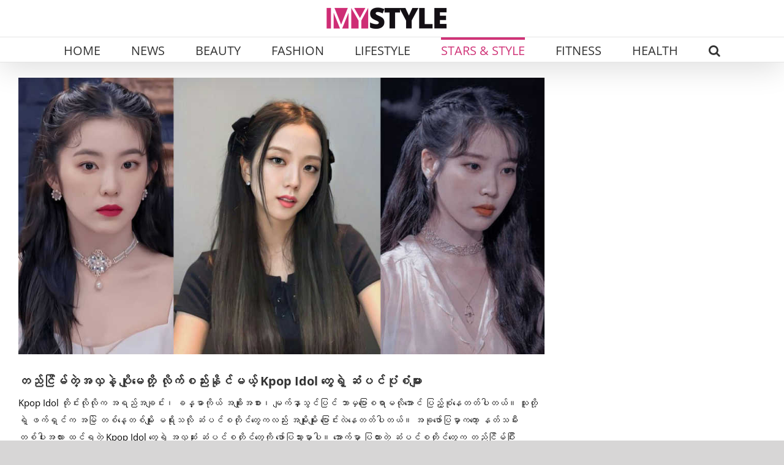

--- FILE ---
content_type: text/html; charset=UTF-8
request_url: https://mystylemyanmar.com/elegant-hairstyles-of-kpop-idols/
body_size: 26311
content:
<!DOCTYPE html>
<html class="avada-html-layout-wide avada-html-header-position-top avada-is-100-percent-template" lang="en-US" prefix="og: http://ogp.me/ns# fb: http://ogp.me/ns/fb#">
<head>
	<meta http-equiv="X-UA-Compatible" content="IE=edge" />
	<meta http-equiv="Content-Type" content="text/html; charset=utf-8"/>
	<meta name="viewport" content="width=device-width, initial-scale=1" />
	<style>
#wpadminbar #wp-admin-bar-wccp_free_top_button .ab-icon:before {
	content: "\f160";
	color: #02CA02;
	top: 3px;
}
#wpadminbar #wp-admin-bar-wccp_free_top_button .ab-icon {
	transform: rotate(45deg);
}
</style>
<meta name='robots' content='index, follow, max-image-preview:large, max-snippet:-1, max-video-preview:-1' />

	<!-- This site is optimized with the Yoast SEO plugin v26.7 - https://yoast.com/wordpress/plugins/seo/ -->
	<title>တည်ငြိမ်တဲ့အလှနဲ့ ပျိုမေတို့ လိုက်စည်းနိုင်မယ့် Kpop Idol တွေရဲ့ ဆံပင်ပုံစံများ</title>
	<meta name="description" content="နတ်သမီးတစ်ပါးအလား ထင်ရတဲ့ Kpop Idol တွေရဲ့ အလှဆုံးဆံပင်စတိုင်တွေ" />
	<link rel="canonical" href="https://mystylemyanmar.com/elegant-hairstyles-of-kpop-idols/" />
	<meta name="twitter:label1" content="Written by" />
	<meta name="twitter:data1" content="Mystyle Myanmar" />
	<meta name="twitter:label2" content="Est. reading time" />
	<meta name="twitter:data2" content="3 minutes" />
	<script type="application/ld+json" class="yoast-schema-graph">{"@context":"https://schema.org","@graph":[{"@type":"Article","@id":"https://mystylemyanmar.com/elegant-hairstyles-of-kpop-idols/#article","isPartOf":{"@id":"https://mystylemyanmar.com/elegant-hairstyles-of-kpop-idols/"},"author":{"name":"Mystyle Myanmar","@id":"https://mystylemyanmar.com/#/schema/person/07494c53af01ff7e40587b3869b3aaea"},"headline":"တည်ငြိမ်တဲ့အလှနဲ့ ပျိုမေတို့ လိုက်စည်းနိုင်မယ့် Kpop Idol တွေရဲ့ ဆံပင်ပုံစံများ","datePublished":"2022-06-18T08:30:46+00:00","dateModified":"2022-09-19T00:57:18+00:00","mainEntityOfPage":{"@id":"https://mystylemyanmar.com/elegant-hairstyles-of-kpop-idols/"},"wordCount":78,"publisher":{"@id":"https://mystylemyanmar.com/#organization"},"image":{"@id":"https://mystylemyanmar.com/elegant-hairstyles-of-kpop-idols/#primaryimage"},"thumbnailUrl":"https://mystylemyanmar.com/wp-content/uploads/2022/06/elegant-hair-f.jpg","articleSection":["Celebrity News","Stars &amp; Style","ဆံပင် – Hair"],"inLanguage":"en-US"},{"@type":"WebPage","@id":"https://mystylemyanmar.com/elegant-hairstyles-of-kpop-idols/","url":"https://mystylemyanmar.com/elegant-hairstyles-of-kpop-idols/","name":"တည်ငြိမ်တဲ့အလှနဲ့ ပျိုမေတို့ လိုက်စည်းနိုင်မယ့် Kpop Idol တွေရဲ့ ဆံပင်ပုံစံများ","isPartOf":{"@id":"https://mystylemyanmar.com/#website"},"primaryImageOfPage":{"@id":"https://mystylemyanmar.com/elegant-hairstyles-of-kpop-idols/#primaryimage"},"image":{"@id":"https://mystylemyanmar.com/elegant-hairstyles-of-kpop-idols/#primaryimage"},"thumbnailUrl":"https://mystylemyanmar.com/wp-content/uploads/2022/06/elegant-hair-f.jpg","datePublished":"2022-06-18T08:30:46+00:00","dateModified":"2022-09-19T00:57:18+00:00","description":"နတ်သမီးတစ်ပါးအလား ထင်ရတဲ့ Kpop Idol တွေရဲ့ အလှဆုံးဆံပင်စတိုင်တွေ","breadcrumb":{"@id":"https://mystylemyanmar.com/elegant-hairstyles-of-kpop-idols/#breadcrumb"},"inLanguage":"en-US","potentialAction":[{"@type":"ReadAction","target":["https://mystylemyanmar.com/elegant-hairstyles-of-kpop-idols/"]}]},{"@type":"ImageObject","inLanguage":"en-US","@id":"https://mystylemyanmar.com/elegant-hairstyles-of-kpop-idols/#primaryimage","url":"https://mystylemyanmar.com/wp-content/uploads/2022/06/elegant-hair-f.jpg","contentUrl":"https://mystylemyanmar.com/wp-content/uploads/2022/06/elegant-hair-f.jpg","width":1024,"height":538},{"@type":"BreadcrumbList","@id":"https://mystylemyanmar.com/elegant-hairstyles-of-kpop-idols/#breadcrumb","itemListElement":[{"@type":"ListItem","position":1,"name":"Home","item":"https://mystylemyanmar.com/"},{"@type":"ListItem","position":2,"name":"တည်ငြိမ်တဲ့အလှနဲ့ ပျိုမေတို့ လိုက်စည်းနိုင်မယ့် Kpop Idol တွေရဲ့ ဆံပင်ပုံစံများ"}]},{"@type":"WebSite","@id":"https://mystylemyanmar.com/#website","url":"https://mystylemyanmar.com/","name":"MyStyle Myanmar","description":"ဖက်ရှင်၊ အလှအပ၊ ကျန်းမာရေးနဲ့ လူနေမှုပုံစံတွေအကြောင်း အစုံအလင်ဖတ်ရှုနိုင်မှာ MyStyle Myanmar","publisher":{"@id":"https://mystylemyanmar.com/#organization"},"potentialAction":[{"@type":"SearchAction","target":{"@type":"EntryPoint","urlTemplate":"https://mystylemyanmar.com/?s={search_term_string}"},"query-input":{"@type":"PropertyValueSpecification","valueRequired":true,"valueName":"search_term_string"}}],"inLanguage":"en-US"},{"@type":"Organization","@id":"https://mystylemyanmar.com/#organization","name":"MYSTYLE MYANMAR","url":"https://mystylemyanmar.com/","logo":{"@type":"ImageObject","inLanguage":"en-US","@id":"https://mystylemyanmar.com/#/schema/logo/image/","url":"https://mystylemyanmar.com/wp-content/uploads/2022/02/MyStyle.png","contentUrl":"https://mystylemyanmar.com/wp-content/uploads/2022/02/MyStyle.png","width":1080,"height":1080,"caption":"MYSTYLE MYANMAR"},"image":{"@id":"https://mystylemyanmar.com/#/schema/logo/image/"},"sameAs":["http://www.facebook.com/MyStyleMyanmar"]},{"@type":"Person","@id":"https://mystylemyanmar.com/#/schema/person/07494c53af01ff7e40587b3869b3aaea","name":"Mystyle Myanmar","image":{"@type":"ImageObject","inLanguage":"en-US","@id":"https://mystylemyanmar.com/#/schema/person/image/","url":"https://secure.gravatar.com/avatar/79ffbe2ecb74d35d206e493bdbbfea74b86e13bad4e0f4eab9b63c7951662fbe?s=96&d=mm&r=g","contentUrl":"https://secure.gravatar.com/avatar/79ffbe2ecb74d35d206e493bdbbfea74b86e13bad4e0f4eab9b63c7951662fbe?s=96&d=mm&r=g","caption":"Mystyle Myanmar"},"url":"https://mystylemyanmar.com/author/sandy/"}]}</script>
	<!-- / Yoast SEO plugin. -->


<link rel="alternate" type="application/rss+xml" title="MyStyle Myanmar &raquo; Feed" href="https://mystylemyanmar.com/feed/" />
<link rel="alternate" type="application/rss+xml" title="MyStyle Myanmar &raquo; Comments Feed" href="https://mystylemyanmar.com/comments/feed/" />
								<link rel="icon" href="https://mystylemyanmar.com/wp-content/uploads/2025/10/favicon.png" type="image/png" />
		
					<!-- Apple Touch Icon -->
						<link rel="apple-touch-icon" sizes="180x180" href="https://mystylemyanmar.com/wp-content/uploads/2025/10/favicon.png" type="image/png">
		
					<!-- Android Icon -->
						<link rel="icon" sizes="192x192" href="https://mystylemyanmar.com/wp-content/uploads/2025/10/favicon.png" type="image/png">
		
					<!-- MS Edge Icon -->
						<meta name="msapplication-TileImage" content="https://mystylemyanmar.com/wp-content/uploads/2025/10/favicon.png" type="image/png">
				<link rel="alternate" title="oEmbed (JSON)" type="application/json+oembed" href="https://mystylemyanmar.com/wp-json/oembed/1.0/embed?url=https%3A%2F%2Fmystylemyanmar.com%2Felegant-hairstyles-of-kpop-idols%2F" />
<link rel="alternate" title="oEmbed (XML)" type="text/xml+oembed" href="https://mystylemyanmar.com/wp-json/oembed/1.0/embed?url=https%3A%2F%2Fmystylemyanmar.com%2Felegant-hairstyles-of-kpop-idols%2F&#038;format=xml" />
					<meta name="description" content="Kpop Idol တိုင်းလိုလိုက အရည်အချင်း၊ ခန္ဓာကိုယ် အချိုးအစား၊ မျက်နှာသွင်ပြင် ဘာမှပြောစရာမလိုအောင် ပြည့်စုံနေတတ်ပါတယ်။ သူတို့ရဲ့ ဖက်ရှင်က အမြဲ တစ်နေ့တစ်မျိုး မရိုးသလို ဆံပင်စတိုင်တွေကလည်း အမျိုးမျိုး ပြောင်းလဲနေတတ်ပါတယ်။ အခုဖော်ပြမှာကတော့ နတ်သမီးတစ်ပါးအလား ထင်ရတဲ့ Kpop Idol တွေရဲ့ အလှဆုံး ဆံပင်စတိုင်တွေကို ဖော်ပြသွားမှာပါ။ အောက်မှာ ပြထားတဲ့ ဆံပင်စတိုင်တွေက တည်ငြိမ်ပြီး ကျက်သရေရှိတဲ့ ဆံပင်ပုံစံဘက်ကို သွားတဲ့ စတိုင်တွေ ဖြစ်ပါတယ်။ ဒါကြောင့် တည်ငြိမ်ရင့်ကျက်တဲ့ ပျိုမေတွေက ဖော်ပြပါ Idol တွေလို ဆံပင်စတိုင်ကို Try ကြည့်နိုင်ပါတယ်။

၁။ Red Velvet&#039;s Irene"/>
				
		<meta property="og:locale" content="en_US"/>
		<meta property="og:type" content="article"/>
		<meta property="og:site_name" content="MyStyle Myanmar"/>
		<meta property="og:title" content="တည်ငြိမ်တဲ့အလှနဲ့ ပျိုမေတို့ လိုက်စည်းနိုင်မယ့် Kpop Idol တွေရဲ့ ဆံပင်ပုံစံများ"/>
				<meta property="og:description" content="Kpop Idol တိုင်းလိုလိုက အရည်အချင်း၊ ခန္ဓာကိုယ် အချိုးအစား၊ မျက်နှာသွင်ပြင် ဘာမှပြောစရာမလိုအောင် ပြည့်စုံနေတတ်ပါတယ်။ သူတို့ရဲ့ ဖက်ရှင်က အမြဲ တစ်နေ့တစ်မျိုး မရိုးသလို ဆံပင်စတိုင်တွေကလည်း အမျိုးမျိုး ပြောင်းလဲနေတတ်ပါတယ်။ အခုဖော်ပြမှာကတော့ နတ်သမီးတစ်ပါးအလား ထင်ရတဲ့ Kpop Idol တွေရဲ့ အလှဆုံး ဆံပင်စတိုင်တွေကို ဖော်ပြသွားမှာပါ။ အောက်မှာ ပြထားတဲ့ ဆံပင်စတိုင်တွေက တည်ငြိမ်ပြီး ကျက်သရေရှိတဲ့ ဆံပင်ပုံစံဘက်ကို သွားတဲ့ စတိုင်တွေ ဖြစ်ပါတယ်။ ဒါကြောင့် တည်ငြိမ်ရင့်ကျက်တဲ့ ပျိုမေတွေက ဖော်ပြပါ Idol တွေလို ဆံပင်စတိုင်ကို Try ကြည့်နိုင်ပါတယ်။

၁။ Red Velvet&#039;s Irene"/>
				<meta property="og:url" content="https://mystylemyanmar.com/elegant-hairstyles-of-kpop-idols/"/>
										<meta property="article:published_time" content="2022-06-18T08:30:46+06:30"/>
							<meta property="article:modified_time" content="2022-09-19T00:57:18+06:30"/>
								<meta name="author" content="Mystyle Myanmar"/>
								<meta property="og:image" content="https://mystylemyanmar.com/wp-content/uploads/2022/06/elegant-hair-f.jpg"/>
		<meta property="og:image:width" content="1024"/>
		<meta property="og:image:height" content="538"/>
		<meta property="og:image:type" content="image/jpeg"/>
				<!-- mystylemyanmar.com is managing ads with Advanced Ads 2.0.16 – https://wpadvancedads.com/ --><script id="mysty-ready" type="a834209d0d8b47c98a9a1bda-text/javascript">
			window.advanced_ads_ready=function(e,a){a=a||"complete";var d=function(e){return"interactive"===a?"loading"!==e:"complete"===e};d(document.readyState)?e():document.addEventListener("readystatechange",(function(a){d(a.target.readyState)&&e()}),{once:"interactive"===a})},window.advanced_ads_ready_queue=window.advanced_ads_ready_queue||[];		</script>
		<style id='wp-img-auto-sizes-contain-inline-css' type='text/css'>
img:is([sizes=auto i],[sizes^="auto," i]){contain-intrinsic-size:3000px 1500px}
/*# sourceURL=wp-img-auto-sizes-contain-inline-css */
</style>

<style id='wp-emoji-styles-inline-css' type='text/css'>

	img.wp-smiley, img.emoji {
		display: inline !important;
		border: none !important;
		box-shadow: none !important;
		height: 1em !important;
		width: 1em !important;
		margin: 0 0.07em !important;
		vertical-align: -0.1em !important;
		background: none !important;
		padding: 0 !important;
	}
/*# sourceURL=wp-emoji-styles-inline-css */
</style>
<link rel='stylesheet' id='child-style-css' href='https://mystylemyanmar.com/wp-content/themes/Avada-Child-Theme/style.css?ver=6.9' type='text/css' media='all' />
<link rel='stylesheet' id='slick-css-css' href='https://mystylemyanmar.com/wp-content/themes/Avada-Child-Theme/css/slick.css?ver=6.9' type='text/css' media='all' />
<link rel='stylesheet' id='slick-theme-css-css' href='https://mystylemyanmar.com/wp-content/themes/Avada-Child-Theme/css/slick-theme.css?ver=6.9' type='text/css' media='all' />
<link rel='stylesheet' id='fusion-dynamic-css-css' href='https://mystylemyanmar.com/wp-content/uploads/fusion-styles/eec831d2ae244c5c68377b2d8c76a0da.min.css?ver=3.14.2' type='text/css' media='all' />
<link rel='stylesheet' id='avada-fullwidth-md-css' href='https://mystylemyanmar.com/wp-content/plugins/fusion-builder/assets/css/media/fullwidth-md.min.css?ver=3.14.2' type='text/css' media='only screen and (max-width: 1024px)' />
<link rel='stylesheet' id='avada-fullwidth-sm-css' href='https://mystylemyanmar.com/wp-content/plugins/fusion-builder/assets/css/media/fullwidth-sm.min.css?ver=3.14.2' type='text/css' media='only screen and (max-width: 640px)' />
<link rel='stylesheet' id='awb-text-path-md-css' href='https://mystylemyanmar.com/wp-content/plugins/fusion-builder/assets/css/media/awb-text-path-md.min.css?ver=7.14.2' type='text/css' media='only screen and (max-width: 1024px)' />
<link rel='stylesheet' id='awb-text-path-sm-css' href='https://mystylemyanmar.com/wp-content/plugins/fusion-builder/assets/css/media/awb-text-path-sm.min.css?ver=7.14.2' type='text/css' media='only screen and (max-width: 640px)' />
<link rel='stylesheet' id='avada-icon-md-css' href='https://mystylemyanmar.com/wp-content/plugins/fusion-builder/assets/css/media/icon-md.min.css?ver=3.14.2' type='text/css' media='only screen and (max-width: 1024px)' />
<link rel='stylesheet' id='avada-icon-sm-css' href='https://mystylemyanmar.com/wp-content/plugins/fusion-builder/assets/css/media/icon-sm.min.css?ver=3.14.2' type='text/css' media='only screen and (max-width: 640px)' />
<link rel='stylesheet' id='avada-grid-md-css' href='https://mystylemyanmar.com/wp-content/plugins/fusion-builder/assets/css/media/grid-md.min.css?ver=7.14.2' type='text/css' media='only screen and (max-width: 1024px)' />
<link rel='stylesheet' id='avada-grid-sm-css' href='https://mystylemyanmar.com/wp-content/plugins/fusion-builder/assets/css/media/grid-sm.min.css?ver=7.14.2' type='text/css' media='only screen and (max-width: 640px)' />
<link rel='stylesheet' id='avada-image-md-css' href='https://mystylemyanmar.com/wp-content/plugins/fusion-builder/assets/css/media/image-md.min.css?ver=7.14.2' type='text/css' media='only screen and (max-width: 1024px)' />
<link rel='stylesheet' id='avada-image-sm-css' href='https://mystylemyanmar.com/wp-content/plugins/fusion-builder/assets/css/media/image-sm.min.css?ver=7.14.2' type='text/css' media='only screen and (max-width: 640px)' />
<link rel='stylesheet' id='avada-person-md-css' href='https://mystylemyanmar.com/wp-content/plugins/fusion-builder/assets/css/media/person-md.min.css?ver=7.14.2' type='text/css' media='only screen and (max-width: 1024px)' />
<link rel='stylesheet' id='avada-person-sm-css' href='https://mystylemyanmar.com/wp-content/plugins/fusion-builder/assets/css/media/person-sm.min.css?ver=7.14.2' type='text/css' media='only screen and (max-width: 640px)' />
<link rel='stylesheet' id='avada-section-separator-md-css' href='https://mystylemyanmar.com/wp-content/plugins/fusion-builder/assets/css/media/section-separator-md.min.css?ver=3.14.2' type='text/css' media='only screen and (max-width: 1024px)' />
<link rel='stylesheet' id='avada-section-separator-sm-css' href='https://mystylemyanmar.com/wp-content/plugins/fusion-builder/assets/css/media/section-separator-sm.min.css?ver=3.14.2' type='text/css' media='only screen and (max-width: 640px)' />
<link rel='stylesheet' id='avada-social-sharing-md-css' href='https://mystylemyanmar.com/wp-content/plugins/fusion-builder/assets/css/media/social-sharing-md.min.css?ver=7.14.2' type='text/css' media='only screen and (max-width: 1024px)' />
<link rel='stylesheet' id='avada-social-sharing-sm-css' href='https://mystylemyanmar.com/wp-content/plugins/fusion-builder/assets/css/media/social-sharing-sm.min.css?ver=7.14.2' type='text/css' media='only screen and (max-width: 640px)' />
<link rel='stylesheet' id='avada-social-links-md-css' href='https://mystylemyanmar.com/wp-content/plugins/fusion-builder/assets/css/media/social-links-md.min.css?ver=7.14.2' type='text/css' media='only screen and (max-width: 1024px)' />
<link rel='stylesheet' id='avada-social-links-sm-css' href='https://mystylemyanmar.com/wp-content/plugins/fusion-builder/assets/css/media/social-links-sm.min.css?ver=7.14.2' type='text/css' media='only screen and (max-width: 640px)' />
<link rel='stylesheet' id='avada-tabs-lg-min-css' href='https://mystylemyanmar.com/wp-content/plugins/fusion-builder/assets/css/media/tabs-lg-min.min.css?ver=7.14.2' type='text/css' media='only screen and (min-width: 640px)' />
<link rel='stylesheet' id='avada-tabs-lg-max-css' href='https://mystylemyanmar.com/wp-content/plugins/fusion-builder/assets/css/media/tabs-lg-max.min.css?ver=7.14.2' type='text/css' media='only screen and (max-width: 640px)' />
<link rel='stylesheet' id='avada-tabs-md-css' href='https://mystylemyanmar.com/wp-content/plugins/fusion-builder/assets/css/media/tabs-md.min.css?ver=7.14.2' type='text/css' media='only screen and (max-width: 1024px)' />
<link rel='stylesheet' id='avada-tabs-sm-css' href='https://mystylemyanmar.com/wp-content/plugins/fusion-builder/assets/css/media/tabs-sm.min.css?ver=7.14.2' type='text/css' media='only screen and (max-width: 640px)' />
<link rel='stylesheet' id='awb-text-md-css' href='https://mystylemyanmar.com/wp-content/plugins/fusion-builder/assets/css/media/text-md.min.css?ver=3.14.2' type='text/css' media='only screen and (max-width: 1024px)' />
<link rel='stylesheet' id='awb-text-sm-css' href='https://mystylemyanmar.com/wp-content/plugins/fusion-builder/assets/css/media/text-sm.min.css?ver=3.14.2' type='text/css' media='only screen and (max-width: 640px)' />
<link rel='stylesheet' id='awb-title-md-css' href='https://mystylemyanmar.com/wp-content/plugins/fusion-builder/assets/css/media/title-md.min.css?ver=3.14.2' type='text/css' media='only screen and (max-width: 1024px)' />
<link rel='stylesheet' id='awb-title-sm-css' href='https://mystylemyanmar.com/wp-content/plugins/fusion-builder/assets/css/media/title-sm.min.css?ver=3.14.2' type='text/css' media='only screen and (max-width: 640px)' />
<link rel='stylesheet' id='awb-post-card-image-sm-css' href='https://mystylemyanmar.com/wp-content/plugins/fusion-builder/assets/css/media/post-card-image-sm.min.css?ver=3.14.2' type='text/css' media='only screen and (max-width: 640px)' />
<link rel='stylesheet' id='avada-swiper-md-css' href='https://mystylemyanmar.com/wp-content/plugins/fusion-builder/assets/css/media/swiper-md.min.css?ver=7.14.2' type='text/css' media='only screen and (max-width: 1024px)' />
<link rel='stylesheet' id='avada-swiper-sm-css' href='https://mystylemyanmar.com/wp-content/plugins/fusion-builder/assets/css/media/swiper-sm.min.css?ver=7.14.2' type='text/css' media='only screen and (max-width: 640px)' />
<link rel='stylesheet' id='avada-post-cards-md-css' href='https://mystylemyanmar.com/wp-content/plugins/fusion-builder/assets/css/media/post-cards-md.min.css?ver=7.14.2' type='text/css' media='only screen and (max-width: 1024px)' />
<link rel='stylesheet' id='avada-post-cards-sm-css' href='https://mystylemyanmar.com/wp-content/plugins/fusion-builder/assets/css/media/post-cards-sm.min.css?ver=7.14.2' type='text/css' media='only screen and (max-width: 640px)' />
<link rel='stylesheet' id='avada-facebook-page-md-css' href='https://mystylemyanmar.com/wp-content/plugins/fusion-builder/assets/css/media/facebook-page-md.min.css?ver=7.14.2' type='text/css' media='only screen and (max-width: 1024px)' />
<link rel='stylesheet' id='avada-facebook-page-sm-css' href='https://mystylemyanmar.com/wp-content/plugins/fusion-builder/assets/css/media/facebook-page-sm.min.css?ver=7.14.2' type='text/css' media='only screen and (max-width: 640px)' />
<link rel='stylesheet' id='avada-twitter-timeline-md-css' href='https://mystylemyanmar.com/wp-content/plugins/fusion-builder/assets/css/media/twitter-timeline-md.min.css?ver=7.14.2' type='text/css' media='only screen and (max-width: 1024px)' />
<link rel='stylesheet' id='avada-twitter-timeline-sm-css' href='https://mystylemyanmar.com/wp-content/plugins/fusion-builder/assets/css/media/twitter-timeline-sm.min.css?ver=7.14.2' type='text/css' media='only screen and (max-width: 640px)' />
<link rel='stylesheet' id='avada-flickr-md-css' href='https://mystylemyanmar.com/wp-content/plugins/fusion-builder/assets/css/media/flickr-md.min.css?ver=7.14.2' type='text/css' media='only screen and (max-width: 1024px)' />
<link rel='stylesheet' id='avada-flickr-sm-css' href='https://mystylemyanmar.com/wp-content/plugins/fusion-builder/assets/css/media/flickr-sm.min.css?ver=7.14.2' type='text/css' media='only screen and (max-width: 640px)' />
<link rel='stylesheet' id='avada-tagcloud-md-css' href='https://mystylemyanmar.com/wp-content/plugins/fusion-builder/assets/css/media/tagcloud-md.min.css?ver=7.14.2' type='text/css' media='only screen and (max-width: 1024px)' />
<link rel='stylesheet' id='avada-tagcloud-sm-css' href='https://mystylemyanmar.com/wp-content/plugins/fusion-builder/assets/css/media/tagcloud-sm.min.css?ver=7.14.2' type='text/css' media='only screen and (max-width: 640px)' />
<link rel='stylesheet' id='avada-instagram-md-css' href='https://mystylemyanmar.com/wp-content/plugins/fusion-builder/assets/css/media/instagram-md.min.css?ver=7.14.2' type='text/css' media='only screen and (max-width: 1024px)' />
<link rel='stylesheet' id='avada-instagram-sm-css' href='https://mystylemyanmar.com/wp-content/plugins/fusion-builder/assets/css/media/instagram-sm.min.css?ver=7.14.2' type='text/css' media='only screen and (max-width: 640px)' />
<link rel='stylesheet' id='awb-meta-md-css' href='https://mystylemyanmar.com/wp-content/plugins/fusion-builder/assets/css/media/meta-md.min.css?ver=7.14.2' type='text/css' media='only screen and (max-width: 1024px)' />
<link rel='stylesheet' id='awb-meta-sm-css' href='https://mystylemyanmar.com/wp-content/plugins/fusion-builder/assets/css/media/meta-sm.min.css?ver=7.14.2' type='text/css' media='only screen and (max-width: 640px)' />
<link rel='stylesheet' id='awb-layout-colums-md-css' href='https://mystylemyanmar.com/wp-content/plugins/fusion-builder/assets/css/media/layout-columns-md.min.css?ver=3.14.2' type='text/css' media='only screen and (max-width: 1024px)' />
<link rel='stylesheet' id='awb-layout-colums-sm-css' href='https://mystylemyanmar.com/wp-content/plugins/fusion-builder/assets/css/media/layout-columns-sm.min.css?ver=3.14.2' type='text/css' media='only screen and (max-width: 640px)' />
<link rel='stylesheet' id='avada-max-1c-css' href='https://mystylemyanmar.com/wp-content/themes/Avada/assets/css/media/max-1c.min.css?ver=7.14.2' type='text/css' media='only screen and (max-width: 644px)' />
<link rel='stylesheet' id='avada-max-2c-css' href='https://mystylemyanmar.com/wp-content/themes/Avada/assets/css/media/max-2c.min.css?ver=7.14.2' type='text/css' media='only screen and (max-width: 735px)' />
<link rel='stylesheet' id='avada-min-2c-max-3c-css' href='https://mystylemyanmar.com/wp-content/themes/Avada/assets/css/media/min-2c-max-3c.min.css?ver=7.14.2' type='text/css' media='only screen and (min-width: 735px) and (max-width: 826px)' />
<link rel='stylesheet' id='avada-min-3c-max-4c-css' href='https://mystylemyanmar.com/wp-content/themes/Avada/assets/css/media/min-3c-max-4c.min.css?ver=7.14.2' type='text/css' media='only screen and (min-width: 826px) and (max-width: 917px)' />
<link rel='stylesheet' id='avada-min-4c-max-5c-css' href='https://mystylemyanmar.com/wp-content/themes/Avada/assets/css/media/min-4c-max-5c.min.css?ver=7.14.2' type='text/css' media='only screen and (min-width: 917px) and (max-width: 1008px)' />
<link rel='stylesheet' id='avada-min-5c-max-6c-css' href='https://mystylemyanmar.com/wp-content/themes/Avada/assets/css/media/min-5c-max-6c.min.css?ver=7.14.2' type='text/css' media='only screen and (min-width: 1008px) and (max-width: 1099px)' />
<link rel='stylesheet' id='avada-min-shbp-css' href='https://mystylemyanmar.com/wp-content/themes/Avada/assets/css/media/min-shbp.min.css?ver=7.14.2' type='text/css' media='only screen and (min-width: 1251px)' />
<link rel='stylesheet' id='avada-min-shbp-header-legacy-css' href='https://mystylemyanmar.com/wp-content/themes/Avada/assets/css/media/min-shbp-header-legacy.min.css?ver=7.14.2' type='text/css' media='only screen and (min-width: 1251px)' />
<link rel='stylesheet' id='avada-max-shbp-css' href='https://mystylemyanmar.com/wp-content/themes/Avada/assets/css/media/max-shbp.min.css?ver=7.14.2' type='text/css' media='only screen and (max-width: 1250px)' />
<link rel='stylesheet' id='avada-max-shbp-header-legacy-css' href='https://mystylemyanmar.com/wp-content/themes/Avada/assets/css/media/max-shbp-header-legacy.min.css?ver=7.14.2' type='text/css' media='only screen and (max-width: 1250px)' />
<link rel='stylesheet' id='avada-max-sh-shbp-css' href='https://mystylemyanmar.com/wp-content/themes/Avada/assets/css/media/max-sh-shbp.min.css?ver=7.14.2' type='text/css' media='only screen and (max-width: 1250px)' />
<link rel='stylesheet' id='avada-max-sh-shbp-header-legacy-css' href='https://mystylemyanmar.com/wp-content/themes/Avada/assets/css/media/max-sh-shbp-header-legacy.min.css?ver=7.14.2' type='text/css' media='only screen and (max-width: 1250px)' />
<link rel='stylesheet' id='avada-min-768-max-1024-p-css' href='https://mystylemyanmar.com/wp-content/themes/Avada/assets/css/media/min-768-max-1024-p.min.css?ver=7.14.2' type='text/css' media='only screen and (min-device-width: 768px) and (max-device-width: 1024px) and (orientation: portrait)' />
<link rel='stylesheet' id='avada-min-768-max-1024-p-header-legacy-css' href='https://mystylemyanmar.com/wp-content/themes/Avada/assets/css/media/min-768-max-1024-p-header-legacy.min.css?ver=7.14.2' type='text/css' media='only screen and (min-device-width: 768px) and (max-device-width: 1024px) and (orientation: portrait)' />
<link rel='stylesheet' id='avada-min-768-max-1024-l-css' href='https://mystylemyanmar.com/wp-content/themes/Avada/assets/css/media/min-768-max-1024-l.min.css?ver=7.14.2' type='text/css' media='only screen and (min-device-width: 768px) and (max-device-width: 1024px) and (orientation: landscape)' />
<link rel='stylesheet' id='avada-min-768-max-1024-l-header-legacy-css' href='https://mystylemyanmar.com/wp-content/themes/Avada/assets/css/media/min-768-max-1024-l-header-legacy.min.css?ver=7.14.2' type='text/css' media='only screen and (min-device-width: 768px) and (max-device-width: 1024px) and (orientation: landscape)' />
<link rel='stylesheet' id='avada-max-sh-cbp-css' href='https://mystylemyanmar.com/wp-content/themes/Avada/assets/css/media/max-sh-cbp.min.css?ver=7.14.2' type='text/css' media='only screen and (max-width: 800px)' />
<link rel='stylesheet' id='avada-max-sh-sbp-css' href='https://mystylemyanmar.com/wp-content/themes/Avada/assets/css/media/max-sh-sbp.min.css?ver=7.14.2' type='text/css' media='only screen and (max-width: 800px)' />
<link rel='stylesheet' id='avada-max-sh-640-css' href='https://mystylemyanmar.com/wp-content/themes/Avada/assets/css/media/max-sh-640.min.css?ver=7.14.2' type='text/css' media='only screen and (max-width: 640px)' />
<link rel='stylesheet' id='avada-max-shbp-18-css' href='https://mystylemyanmar.com/wp-content/themes/Avada/assets/css/media/max-shbp-18.min.css?ver=7.14.2' type='text/css' media='only screen and (max-width: 1232px)' />
<link rel='stylesheet' id='avada-max-shbp-32-css' href='https://mystylemyanmar.com/wp-content/themes/Avada/assets/css/media/max-shbp-32.min.css?ver=7.14.2' type='text/css' media='only screen and (max-width: 1218px)' />
<link rel='stylesheet' id='avada-min-sh-cbp-css' href='https://mystylemyanmar.com/wp-content/themes/Avada/assets/css/media/min-sh-cbp.min.css?ver=7.14.2' type='text/css' media='only screen and (min-width: 800px)' />
<link rel='stylesheet' id='avada-max-640-css' href='https://mystylemyanmar.com/wp-content/themes/Avada/assets/css/media/max-640.min.css?ver=7.14.2' type='text/css' media='only screen and (max-device-width: 640px)' />
<link rel='stylesheet' id='avada-max-main-css' href='https://mystylemyanmar.com/wp-content/themes/Avada/assets/css/media/max-main.min.css?ver=7.14.2' type='text/css' media='only screen and (max-width: 1099px)' />
<link rel='stylesheet' id='avada-max-cbp-css' href='https://mystylemyanmar.com/wp-content/themes/Avada/assets/css/media/max-cbp.min.css?ver=7.14.2' type='text/css' media='only screen and (max-width: 800px)' />
<link rel='stylesheet' id='avada-max-sh-cbp-eslider-css' href='https://mystylemyanmar.com/wp-content/themes/Avada/assets/css/media/max-sh-cbp-eslider.min.css?ver=7.14.2' type='text/css' media='only screen and (max-width: 800px)' />
<link rel='stylesheet' id='avada-max-sh-cbp-social-sharing-css' href='https://mystylemyanmar.com/wp-content/themes/Avada/assets/css/media/max-sh-cbp-social-sharing.min.css?ver=7.14.2' type='text/css' media='only screen and (max-width: 800px)' />
<link rel='stylesheet' id='fb-max-sh-cbp-css' href='https://mystylemyanmar.com/wp-content/plugins/fusion-builder/assets/css/media/max-sh-cbp.min.css?ver=3.14.2' type='text/css' media='only screen and (max-width: 800px)' />
<link rel='stylesheet' id='fb-min-768-max-1024-p-css' href='https://mystylemyanmar.com/wp-content/plugins/fusion-builder/assets/css/media/min-768-max-1024-p.min.css?ver=3.14.2' type='text/css' media='only screen and (min-device-width: 768px) and (max-device-width: 1024px) and (orientation: portrait)' />
<link rel='stylesheet' id='fb-max-640-css' href='https://mystylemyanmar.com/wp-content/plugins/fusion-builder/assets/css/media/max-640.min.css?ver=3.14.2' type='text/css' media='only screen and (max-device-width: 640px)' />
<link rel='stylesheet' id='fb-max-1c-css' href='https://mystylemyanmar.com/wp-content/plugins/fusion-builder/assets/css/media/max-1c.css?ver=3.14.2' type='text/css' media='only screen and (max-width: 644px)' />
<link rel='stylesheet' id='fb-max-2c-css' href='https://mystylemyanmar.com/wp-content/plugins/fusion-builder/assets/css/media/max-2c.css?ver=3.14.2' type='text/css' media='only screen and (max-width: 735px)' />
<link rel='stylesheet' id='fb-min-2c-max-3c-css' href='https://mystylemyanmar.com/wp-content/plugins/fusion-builder/assets/css/media/min-2c-max-3c.css?ver=3.14.2' type='text/css' media='only screen and (min-width: 735px) and (max-width: 826px)' />
<link rel='stylesheet' id='fb-min-3c-max-4c-css' href='https://mystylemyanmar.com/wp-content/plugins/fusion-builder/assets/css/media/min-3c-max-4c.css?ver=3.14.2' type='text/css' media='only screen and (min-width: 826px) and (max-width: 917px)' />
<link rel='stylesheet' id='fb-min-4c-max-5c-css' href='https://mystylemyanmar.com/wp-content/plugins/fusion-builder/assets/css/media/min-4c-max-5c.css?ver=3.14.2' type='text/css' media='only screen and (min-width: 917px) and (max-width: 1008px)' />
<link rel='stylesheet' id='fb-min-5c-max-6c-css' href='https://mystylemyanmar.com/wp-content/plugins/fusion-builder/assets/css/media/min-5c-max-6c.css?ver=3.14.2' type='text/css' media='only screen and (min-width: 1008px) and (max-width: 1099px)' />
<link rel='stylesheet' id='avada-off-canvas-md-css' href='https://mystylemyanmar.com/wp-content/plugins/fusion-builder/assets/css/media/off-canvas-md.min.css?ver=7.14.2' type='text/css' media='only screen and (max-width: 1024px)' />
<link rel='stylesheet' id='avada-off-canvas-sm-css' href='https://mystylemyanmar.com/wp-content/plugins/fusion-builder/assets/css/media/off-canvas-sm.min.css?ver=7.14.2' type='text/css' media='only screen and (max-width: 640px)' />
<script type="a834209d0d8b47c98a9a1bda-text/javascript" src="https://mystylemyanmar.com/wp-includes/js/jquery/jquery.min.js?ver=3.7.1" id="jquery-core-js"></script>
<script type="a834209d0d8b47c98a9a1bda-text/javascript" src="https://mystylemyanmar.com/wp-includes/js/jquery/jquery-migrate.min.js?ver=3.4.1" id="jquery-migrate-js"></script>
<script type="a834209d0d8b47c98a9a1bda-text/javascript" id="advanced-ads-advanced-js-js-extra">
/* <![CDATA[ */
var advads_options = {"blog_id":"1","privacy":{"enabled":false,"state":"not_needed"}};
//# sourceURL=advanced-ads-advanced-js-js-extra
/* ]]> */
</script>
<script type="a834209d0d8b47c98a9a1bda-text/javascript" src="https://mystylemyanmar.com/wp-content/plugins/advanced-ads/public/assets/js/advanced.min.js?ver=2.0.16" id="advanced-ads-advanced-js-js"></script>
<link rel="https://api.w.org/" href="https://mystylemyanmar.com/wp-json/" /><link rel="alternate" title="JSON" type="application/json" href="https://mystylemyanmar.com/wp-json/wp/v2/posts/227415" /><link rel="EditURI" type="application/rsd+xml" title="RSD" href="https://mystylemyanmar.com/xmlrpc.php?rsd" />
<meta name="generator" content="WordPress 6.9" />
<link rel='shortlink' href='https://mystylemyanmar.com/?p=227415' />
		<meta property="fb:pages" content="1768314166713892" />
					<meta property="ia:markup_url" content="https://mystylemyanmar.com/elegant-hairstyles-of-kpop-idols/?ia_markup=1" />
			<script id="wpcp_disable_selection" type="a834209d0d8b47c98a9a1bda-text/javascript">
var image_save_msg='You are not allowed to save images!';
	var no_menu_msg='Context Menu disabled!';
	var smessage = "Copyright &copy; 2018. MyStyle Myanmar";

function disableEnterKey(e)
{
	var elemtype = e.target.tagName;
	
	elemtype = elemtype.toUpperCase();
	
	if (elemtype == "TEXT" || elemtype == "TEXTAREA" || elemtype == "INPUT" || elemtype == "PASSWORD" || elemtype == "SELECT" || elemtype == "OPTION" || elemtype == "EMBED")
	{
		elemtype = 'TEXT';
	}
	
	if (e.ctrlKey){
     var key;
     if(window.event)
          key = window.event.keyCode;     //IE
     else
          key = e.which;     //firefox (97)
    //if (key != 17) alert(key);
     if (elemtype!= 'TEXT' && (key == 97 || key == 65 || key == 67 || key == 99 || key == 88 || key == 120 || key == 26 || key == 85  || key == 86 || key == 83 || key == 43 || key == 73))
     {
		if(wccp_free_iscontenteditable(e)) return true;
		show_wpcp_message('You are not allowed to copy content or view source');
		return false;
     }else
     	return true;
     }
}


/*For contenteditable tags*/
function wccp_free_iscontenteditable(e)
{
	var e = e || window.event; // also there is no e.target property in IE. instead IE uses window.event.srcElement
  	
	var target = e.target || e.srcElement;

	var elemtype = e.target.nodeName;
	
	elemtype = elemtype.toUpperCase();
	
	var iscontenteditable = "false";
		
	if(typeof target.getAttribute!="undefined" ) iscontenteditable = target.getAttribute("contenteditable"); // Return true or false as string
	
	var iscontenteditable2 = false;
	
	if(typeof target.isContentEditable!="undefined" ) iscontenteditable2 = target.isContentEditable; // Return true or false as boolean

	if(target.parentElement.isContentEditable) iscontenteditable2 = true;
	
	if (iscontenteditable == "true" || iscontenteditable2 == true)
	{
		if(typeof target.style!="undefined" ) target.style.cursor = "text";
		
		return true;
	}
}

////////////////////////////////////
function disable_copy(e)
{	
	var e = e || window.event; // also there is no e.target property in IE. instead IE uses window.event.srcElement
	
	var elemtype = e.target.tagName;
	
	elemtype = elemtype.toUpperCase();
	
	if (elemtype == "TEXT" || elemtype == "TEXTAREA" || elemtype == "INPUT" || elemtype == "PASSWORD" || elemtype == "SELECT" || elemtype == "OPTION" || elemtype == "EMBED")
	{
		elemtype = 'TEXT';
	}
	
	if(wccp_free_iscontenteditable(e)) return true;
	
	var isSafari = /Safari/.test(navigator.userAgent) && /Apple Computer/.test(navigator.vendor);
	
	var checker_IMG = '';
	if (elemtype == "IMG" && checker_IMG == 'checked' && e.detail >= 2) {show_wpcp_message(alertMsg_IMG);return false;}
	if (elemtype != "TEXT")
	{
		if (smessage !== "" && e.detail == 2)
			show_wpcp_message(smessage);
		
		if (isSafari)
			return true;
		else
			return false;
	}	
}

//////////////////////////////////////////
function disable_copy_ie()
{
	var e = e || window.event;
	var elemtype = window.event.srcElement.nodeName;
	elemtype = elemtype.toUpperCase();
	if(wccp_free_iscontenteditable(e)) return true;
	if (elemtype == "IMG") {show_wpcp_message(alertMsg_IMG);return false;}
	if (elemtype != "TEXT" && elemtype != "TEXTAREA" && elemtype != "INPUT" && elemtype != "PASSWORD" && elemtype != "SELECT" && elemtype != "OPTION" && elemtype != "EMBED")
	{
		return false;
	}
}	
function reEnable()
{
	return true;
}
document.onkeydown = disableEnterKey;
document.onselectstart = disable_copy_ie;
if(navigator.userAgent.indexOf('MSIE')==-1)
{
	document.onmousedown = disable_copy;
	document.onclick = reEnable;
}
function disableSelection(target)
{
    //For IE This code will work
    if (typeof target.onselectstart!="undefined")
    target.onselectstart = disable_copy_ie;
    
    //For Firefox This code will work
    else if (typeof target.style.MozUserSelect!="undefined")
    {target.style.MozUserSelect="none";}
    
    //All other  (ie: Opera) This code will work
    else
    target.onmousedown=function(){return false}
    target.style.cursor = "default";
}
//Calling the JS function directly just after body load
window.onload = function(){disableSelection(document.body);};

//////////////////special for safari Start////////////////
var onlongtouch;
var timer;
var touchduration = 1000; //length of time we want the user to touch before we do something

var elemtype = "";
function touchstart(e) {
	var e = e || window.event;
  // also there is no e.target property in IE.
  // instead IE uses window.event.srcElement
  	var target = e.target || e.srcElement;
	
	elemtype = window.event.srcElement.nodeName;
	
	elemtype = elemtype.toUpperCase();
	
	if(!wccp_pro_is_passive()) e.preventDefault();
	if (!timer) {
		timer = setTimeout(onlongtouch, touchduration);
	}
}

function touchend() {
    //stops short touches from firing the event
    if (timer) {
        clearTimeout(timer);
        timer = null;
    }
	onlongtouch();
}

onlongtouch = function(e) { //this will clear the current selection if anything selected
	
	if (elemtype != "TEXT" && elemtype != "TEXTAREA" && elemtype != "INPUT" && elemtype != "PASSWORD" && elemtype != "SELECT" && elemtype != "EMBED" && elemtype != "OPTION")	
	{
		if (window.getSelection) {
			if (window.getSelection().empty) {  // Chrome
			window.getSelection().empty();
			} else if (window.getSelection().removeAllRanges) {  // Firefox
			window.getSelection().removeAllRanges();
			}
		} else if (document.selection) {  // IE?
			document.selection.empty();
		}
		return false;
	}
};

document.addEventListener("DOMContentLoaded", function(event) { 
    window.addEventListener("touchstart", touchstart, false);
    window.addEventListener("touchend", touchend, false);
});

function wccp_pro_is_passive() {

  var cold = false,
  hike = function() {};

  try {
	  const object1 = {};
  var aid = Object.defineProperty(object1, 'passive', {
  get() {cold = true}
  });
  window.addEventListener('test', hike, aid);
  window.removeEventListener('test', hike, aid);
  } catch (e) {}

  return cold;
}
/*special for safari End*/
</script>
<script id="wpcp_disable_Right_Click" type="a834209d0d8b47c98a9a1bda-text/javascript">
document.ondragstart = function() { return false;}
	function nocontext(e) {
	   return false;
	}
	document.oncontextmenu = nocontext;
</script>
<style type="text/css" id="css-fb-visibility">@media screen and (max-width: 640px){.fusion-no-small-visibility{display:none !important;}body .sm-text-align-center{text-align:center !important;}body .sm-text-align-left{text-align:left !important;}body .sm-text-align-right{text-align:right !important;}body .sm-text-align-justify{text-align:justify !important;}body .sm-flex-align-center{justify-content:center !important;}body .sm-flex-align-flex-start{justify-content:flex-start !important;}body .sm-flex-align-flex-end{justify-content:flex-end !important;}body .sm-mx-auto{margin-left:auto !important;margin-right:auto !important;}body .sm-ml-auto{margin-left:auto !important;}body .sm-mr-auto{margin-right:auto !important;}body .fusion-absolute-position-small{position:absolute;width:100%;}.awb-sticky.awb-sticky-small{ position: sticky; top: var(--awb-sticky-offset,0); }}@media screen and (min-width: 641px) and (max-width: 1024px){.fusion-no-medium-visibility{display:none !important;}body .md-text-align-center{text-align:center !important;}body .md-text-align-left{text-align:left !important;}body .md-text-align-right{text-align:right !important;}body .md-text-align-justify{text-align:justify !important;}body .md-flex-align-center{justify-content:center !important;}body .md-flex-align-flex-start{justify-content:flex-start !important;}body .md-flex-align-flex-end{justify-content:flex-end !important;}body .md-mx-auto{margin-left:auto !important;margin-right:auto !important;}body .md-ml-auto{margin-left:auto !important;}body .md-mr-auto{margin-right:auto !important;}body .fusion-absolute-position-medium{position:absolute;width:100%;}.awb-sticky.awb-sticky-medium{ position: sticky; top: var(--awb-sticky-offset,0); }}@media screen and (min-width: 1025px){.fusion-no-large-visibility{display:none !important;}body .lg-text-align-center{text-align:center !important;}body .lg-text-align-left{text-align:left !important;}body .lg-text-align-right{text-align:right !important;}body .lg-text-align-justify{text-align:justify !important;}body .lg-flex-align-center{justify-content:center !important;}body .lg-flex-align-flex-start{justify-content:flex-start !important;}body .lg-flex-align-flex-end{justify-content:flex-end !important;}body .lg-mx-auto{margin-left:auto !important;margin-right:auto !important;}body .lg-ml-auto{margin-left:auto !important;}body .lg-mr-auto{margin-right:auto !important;}body .fusion-absolute-position-large{position:absolute;width:100%;}.awb-sticky.awb-sticky-large{ position: sticky; top: var(--awb-sticky-offset,0); }}</style>		<script type="a834209d0d8b47c98a9a1bda-text/javascript">
			var advadsCfpQueue = [];
			var advadsCfpAd = function( adID ) {
				if ( 'undefined' === typeof advadsProCfp ) {
					advadsCfpQueue.push( adID )
				} else {
					advadsProCfp.addElement( adID )
				}
			}
		</script>
				<script type="a834209d0d8b47c98a9a1bda-text/javascript">
			var doc = document.documentElement;
			doc.setAttribute( 'data-useragent', navigator.userAgent );
		</script>
		
	<style id='global-styles-inline-css' type='text/css'>
:root{--wp--preset--aspect-ratio--square: 1;--wp--preset--aspect-ratio--4-3: 4/3;--wp--preset--aspect-ratio--3-4: 3/4;--wp--preset--aspect-ratio--3-2: 3/2;--wp--preset--aspect-ratio--2-3: 2/3;--wp--preset--aspect-ratio--16-9: 16/9;--wp--preset--aspect-ratio--9-16: 9/16;--wp--preset--color--black: #000000;--wp--preset--color--cyan-bluish-gray: #abb8c3;--wp--preset--color--white: #ffffff;--wp--preset--color--pale-pink: #f78da7;--wp--preset--color--vivid-red: #cf2e2e;--wp--preset--color--luminous-vivid-orange: #ff6900;--wp--preset--color--luminous-vivid-amber: #fcb900;--wp--preset--color--light-green-cyan: #7bdcb5;--wp--preset--color--vivid-green-cyan: #00d084;--wp--preset--color--pale-cyan-blue: #8ed1fc;--wp--preset--color--vivid-cyan-blue: #0693e3;--wp--preset--color--vivid-purple: #9b51e0;--wp--preset--color--awb-color-1: rgba(255,255,255,1);--wp--preset--color--awb-color-2: rgba(246,246,246,1);--wp--preset--color--awb-color-3: rgba(235,234,234,1);--wp--preset--color--awb-color-4: rgba(160,206,78,1);--wp--preset--color--awb-color-5: rgba(116,116,116,1);--wp--preset--color--awb-color-6: rgba(208,52,120,1);--wp--preset--color--awb-color-7: rgba(51,51,51,1);--wp--preset--color--awb-color-8: rgba(0,0,0,1);--wp--preset--color--awb-color-custom-10: rgba(224,222,222,1);--wp--preset--color--awb-color-custom-11: rgba(153,153,153,1);--wp--preset--color--awb-color-custom-12: rgba(235,234,234,0.8);--wp--preset--color--awb-color-custom-13: rgba(232,232,232,1);--wp--preset--color--awb-color-custom-14: rgba(68,68,68,1);--wp--preset--color--awb-color-custom-15: rgba(190,189,189,1);--wp--preset--color--awb-color-custom-16: rgba(204,204,204,1);--wp--preset--color--awb-color-custom-17: rgba(229,229,229,1);--wp--preset--color--awb-color-custom-18: rgba(249,249,249,1);--wp--preset--gradient--vivid-cyan-blue-to-vivid-purple: linear-gradient(135deg,rgb(6,147,227) 0%,rgb(155,81,224) 100%);--wp--preset--gradient--light-green-cyan-to-vivid-green-cyan: linear-gradient(135deg,rgb(122,220,180) 0%,rgb(0,208,130) 100%);--wp--preset--gradient--luminous-vivid-amber-to-luminous-vivid-orange: linear-gradient(135deg,rgb(252,185,0) 0%,rgb(255,105,0) 100%);--wp--preset--gradient--luminous-vivid-orange-to-vivid-red: linear-gradient(135deg,rgb(255,105,0) 0%,rgb(207,46,46) 100%);--wp--preset--gradient--very-light-gray-to-cyan-bluish-gray: linear-gradient(135deg,rgb(238,238,238) 0%,rgb(169,184,195) 100%);--wp--preset--gradient--cool-to-warm-spectrum: linear-gradient(135deg,rgb(74,234,220) 0%,rgb(151,120,209) 20%,rgb(207,42,186) 40%,rgb(238,44,130) 60%,rgb(251,105,98) 80%,rgb(254,248,76) 100%);--wp--preset--gradient--blush-light-purple: linear-gradient(135deg,rgb(255,206,236) 0%,rgb(152,150,240) 100%);--wp--preset--gradient--blush-bordeaux: linear-gradient(135deg,rgb(254,205,165) 0%,rgb(254,45,45) 50%,rgb(107,0,62) 100%);--wp--preset--gradient--luminous-dusk: linear-gradient(135deg,rgb(255,203,112) 0%,rgb(199,81,192) 50%,rgb(65,88,208) 100%);--wp--preset--gradient--pale-ocean: linear-gradient(135deg,rgb(255,245,203) 0%,rgb(182,227,212) 50%,rgb(51,167,181) 100%);--wp--preset--gradient--electric-grass: linear-gradient(135deg,rgb(202,248,128) 0%,rgb(113,206,126) 100%);--wp--preset--gradient--midnight: linear-gradient(135deg,rgb(2,3,129) 0%,rgb(40,116,252) 100%);--wp--preset--font-size--small: 11.25px;--wp--preset--font-size--medium: 20px;--wp--preset--font-size--large: 22.5px;--wp--preset--font-size--x-large: 42px;--wp--preset--font-size--normal: 15px;--wp--preset--font-size--xlarge: 30px;--wp--preset--font-size--huge: 45px;--wp--preset--spacing--20: 0.44rem;--wp--preset--spacing--30: 0.67rem;--wp--preset--spacing--40: 1rem;--wp--preset--spacing--50: 1.5rem;--wp--preset--spacing--60: 2.25rem;--wp--preset--spacing--70: 3.38rem;--wp--preset--spacing--80: 5.06rem;--wp--preset--shadow--natural: 6px 6px 9px rgba(0, 0, 0, 0.2);--wp--preset--shadow--deep: 12px 12px 50px rgba(0, 0, 0, 0.4);--wp--preset--shadow--sharp: 6px 6px 0px rgba(0, 0, 0, 0.2);--wp--preset--shadow--outlined: 6px 6px 0px -3px rgb(255, 255, 255), 6px 6px rgb(0, 0, 0);--wp--preset--shadow--crisp: 6px 6px 0px rgb(0, 0, 0);}:where(.is-layout-flex){gap: 0.5em;}:where(.is-layout-grid){gap: 0.5em;}body .is-layout-flex{display: flex;}.is-layout-flex{flex-wrap: wrap;align-items: center;}.is-layout-flex > :is(*, div){margin: 0;}body .is-layout-grid{display: grid;}.is-layout-grid > :is(*, div){margin: 0;}:where(.wp-block-columns.is-layout-flex){gap: 2em;}:where(.wp-block-columns.is-layout-grid){gap: 2em;}:where(.wp-block-post-template.is-layout-flex){gap: 1.25em;}:where(.wp-block-post-template.is-layout-grid){gap: 1.25em;}.has-black-color{color: var(--wp--preset--color--black) !important;}.has-cyan-bluish-gray-color{color: var(--wp--preset--color--cyan-bluish-gray) !important;}.has-white-color{color: var(--wp--preset--color--white) !important;}.has-pale-pink-color{color: var(--wp--preset--color--pale-pink) !important;}.has-vivid-red-color{color: var(--wp--preset--color--vivid-red) !important;}.has-luminous-vivid-orange-color{color: var(--wp--preset--color--luminous-vivid-orange) !important;}.has-luminous-vivid-amber-color{color: var(--wp--preset--color--luminous-vivid-amber) !important;}.has-light-green-cyan-color{color: var(--wp--preset--color--light-green-cyan) !important;}.has-vivid-green-cyan-color{color: var(--wp--preset--color--vivid-green-cyan) !important;}.has-pale-cyan-blue-color{color: var(--wp--preset--color--pale-cyan-blue) !important;}.has-vivid-cyan-blue-color{color: var(--wp--preset--color--vivid-cyan-blue) !important;}.has-vivid-purple-color{color: var(--wp--preset--color--vivid-purple) !important;}.has-black-background-color{background-color: var(--wp--preset--color--black) !important;}.has-cyan-bluish-gray-background-color{background-color: var(--wp--preset--color--cyan-bluish-gray) !important;}.has-white-background-color{background-color: var(--wp--preset--color--white) !important;}.has-pale-pink-background-color{background-color: var(--wp--preset--color--pale-pink) !important;}.has-vivid-red-background-color{background-color: var(--wp--preset--color--vivid-red) !important;}.has-luminous-vivid-orange-background-color{background-color: var(--wp--preset--color--luminous-vivid-orange) !important;}.has-luminous-vivid-amber-background-color{background-color: var(--wp--preset--color--luminous-vivid-amber) !important;}.has-light-green-cyan-background-color{background-color: var(--wp--preset--color--light-green-cyan) !important;}.has-vivid-green-cyan-background-color{background-color: var(--wp--preset--color--vivid-green-cyan) !important;}.has-pale-cyan-blue-background-color{background-color: var(--wp--preset--color--pale-cyan-blue) !important;}.has-vivid-cyan-blue-background-color{background-color: var(--wp--preset--color--vivid-cyan-blue) !important;}.has-vivid-purple-background-color{background-color: var(--wp--preset--color--vivid-purple) !important;}.has-black-border-color{border-color: var(--wp--preset--color--black) !important;}.has-cyan-bluish-gray-border-color{border-color: var(--wp--preset--color--cyan-bluish-gray) !important;}.has-white-border-color{border-color: var(--wp--preset--color--white) !important;}.has-pale-pink-border-color{border-color: var(--wp--preset--color--pale-pink) !important;}.has-vivid-red-border-color{border-color: var(--wp--preset--color--vivid-red) !important;}.has-luminous-vivid-orange-border-color{border-color: var(--wp--preset--color--luminous-vivid-orange) !important;}.has-luminous-vivid-amber-border-color{border-color: var(--wp--preset--color--luminous-vivid-amber) !important;}.has-light-green-cyan-border-color{border-color: var(--wp--preset--color--light-green-cyan) !important;}.has-vivid-green-cyan-border-color{border-color: var(--wp--preset--color--vivid-green-cyan) !important;}.has-pale-cyan-blue-border-color{border-color: var(--wp--preset--color--pale-cyan-blue) !important;}.has-vivid-cyan-blue-border-color{border-color: var(--wp--preset--color--vivid-cyan-blue) !important;}.has-vivid-purple-border-color{border-color: var(--wp--preset--color--vivid-purple) !important;}.has-vivid-cyan-blue-to-vivid-purple-gradient-background{background: var(--wp--preset--gradient--vivid-cyan-blue-to-vivid-purple) !important;}.has-light-green-cyan-to-vivid-green-cyan-gradient-background{background: var(--wp--preset--gradient--light-green-cyan-to-vivid-green-cyan) !important;}.has-luminous-vivid-amber-to-luminous-vivid-orange-gradient-background{background: var(--wp--preset--gradient--luminous-vivid-amber-to-luminous-vivid-orange) !important;}.has-luminous-vivid-orange-to-vivid-red-gradient-background{background: var(--wp--preset--gradient--luminous-vivid-orange-to-vivid-red) !important;}.has-very-light-gray-to-cyan-bluish-gray-gradient-background{background: var(--wp--preset--gradient--very-light-gray-to-cyan-bluish-gray) !important;}.has-cool-to-warm-spectrum-gradient-background{background: var(--wp--preset--gradient--cool-to-warm-spectrum) !important;}.has-blush-light-purple-gradient-background{background: var(--wp--preset--gradient--blush-light-purple) !important;}.has-blush-bordeaux-gradient-background{background: var(--wp--preset--gradient--blush-bordeaux) !important;}.has-luminous-dusk-gradient-background{background: var(--wp--preset--gradient--luminous-dusk) !important;}.has-pale-ocean-gradient-background{background: var(--wp--preset--gradient--pale-ocean) !important;}.has-electric-grass-gradient-background{background: var(--wp--preset--gradient--electric-grass) !important;}.has-midnight-gradient-background{background: var(--wp--preset--gradient--midnight) !important;}.has-small-font-size{font-size: var(--wp--preset--font-size--small) !important;}.has-medium-font-size{font-size: var(--wp--preset--font-size--medium) !important;}.has-large-font-size{font-size: var(--wp--preset--font-size--large) !important;}.has-x-large-font-size{font-size: var(--wp--preset--font-size--x-large) !important;}
/*# sourceURL=global-styles-inline-css */
</style>
<link rel='stylesheet' id='wp-block-library-css' href='https://mystylemyanmar.com/wp-includes/css/dist/block-library/style.min.css?ver=6.9' type='text/css' media='all' />
<style id='wp-block-library-inline-css' type='text/css'>
/*wp_block_styles_on_demand_placeholder:69760124a32ac*/
/*# sourceURL=wp-block-library-inline-css */
</style>
<style id='wp-block-library-theme-inline-css' type='text/css'>
.wp-block-audio :where(figcaption){color:#555;font-size:13px;text-align:center}.is-dark-theme .wp-block-audio :where(figcaption){color:#ffffffa6}.wp-block-audio{margin:0 0 1em}.wp-block-code{border:1px solid #ccc;border-radius:4px;font-family:Menlo,Consolas,monaco,monospace;padding:.8em 1em}.wp-block-embed :where(figcaption){color:#555;font-size:13px;text-align:center}.is-dark-theme .wp-block-embed :where(figcaption){color:#ffffffa6}.wp-block-embed{margin:0 0 1em}.blocks-gallery-caption{color:#555;font-size:13px;text-align:center}.is-dark-theme .blocks-gallery-caption{color:#ffffffa6}:root :where(.wp-block-image figcaption){color:#555;font-size:13px;text-align:center}.is-dark-theme :root :where(.wp-block-image figcaption){color:#ffffffa6}.wp-block-image{margin:0 0 1em}.wp-block-pullquote{border-bottom:4px solid;border-top:4px solid;color:currentColor;margin-bottom:1.75em}.wp-block-pullquote :where(cite),.wp-block-pullquote :where(footer),.wp-block-pullquote__citation{color:currentColor;font-size:.8125em;font-style:normal;text-transform:uppercase}.wp-block-quote{border-left:.25em solid;margin:0 0 1.75em;padding-left:1em}.wp-block-quote cite,.wp-block-quote footer{color:currentColor;font-size:.8125em;font-style:normal;position:relative}.wp-block-quote:where(.has-text-align-right){border-left:none;border-right:.25em solid;padding-left:0;padding-right:1em}.wp-block-quote:where(.has-text-align-center){border:none;padding-left:0}.wp-block-quote.is-large,.wp-block-quote.is-style-large,.wp-block-quote:where(.is-style-plain){border:none}.wp-block-search .wp-block-search__label{font-weight:700}.wp-block-search__button{border:1px solid #ccc;padding:.375em .625em}:where(.wp-block-group.has-background){padding:1.25em 2.375em}.wp-block-separator.has-css-opacity{opacity:.4}.wp-block-separator{border:none;border-bottom:2px solid;margin-left:auto;margin-right:auto}.wp-block-separator.has-alpha-channel-opacity{opacity:1}.wp-block-separator:not(.is-style-wide):not(.is-style-dots){width:100px}.wp-block-separator.has-background:not(.is-style-dots){border-bottom:none;height:1px}.wp-block-separator.has-background:not(.is-style-wide):not(.is-style-dots){height:2px}.wp-block-table{margin:0 0 1em}.wp-block-table td,.wp-block-table th{word-break:normal}.wp-block-table :where(figcaption){color:#555;font-size:13px;text-align:center}.is-dark-theme .wp-block-table :where(figcaption){color:#ffffffa6}.wp-block-video :where(figcaption){color:#555;font-size:13px;text-align:center}.is-dark-theme .wp-block-video :where(figcaption){color:#ffffffa6}.wp-block-video{margin:0 0 1em}:root :where(.wp-block-template-part.has-background){margin-bottom:0;margin-top:0;padding:1.25em 2.375em}
/*# sourceURL=/wp-includes/css/dist/block-library/theme.min.css */
</style>
<style id='classic-theme-styles-inline-css' type='text/css'>
/*! This file is auto-generated */
.wp-block-button__link{color:#fff;background-color:#32373c;border-radius:9999px;box-shadow:none;text-decoration:none;padding:calc(.667em + 2px) calc(1.333em + 2px);font-size:1.125em}.wp-block-file__button{background:#32373c;color:#fff;text-decoration:none}
/*# sourceURL=/wp-includes/css/classic-themes.min.css */
</style>
</head>

<body data-rsssl=1 class="wp-singular post-template-default single single-post postid-227415 single-format-standard wp-theme-Avada wp-child-theme-Avada-Child-Theme unselectable has-sidebar fusion-image-hovers fusion-pagination-sizing fusion-button_type-flat fusion-button_span-no fusion-button_gradient-linear avada-image-rollover-circle-yes avada-image-rollover-no fusion-body ltr fusion-sticky-header no-tablet-sticky-header no-mobile-sticky-header no-mobile-slidingbar avada-has-rev-slider-styles fusion-disable-outline fusion-sub-menu-fade mobile-logo-pos-center layout-wide-mode avada-has-boxed-modal-shadow-none layout-scroll-offset-full avada-has-zero-margin-offset-top fusion-top-header menu-text-align-center mobile-menu-design-modern fusion-show-pagination-text fusion-header-layout-v5 avada-responsive avada-footer-fx-parallax-effect avada-menu-highlight-style-bar fusion-search-form-classic fusion-main-menu-search-dropdown fusion-avatar-square avada-sticky-shrinkage avada-dropdown-styles avada-blog-layout-grid avada-blog-archive-layout-grid avada-header-shadow-yes avada-menu-icon-position-left avada-has-megamenu-shadow avada-has-mainmenu-dropdown-divider avada-has-header-100-width avada-has-mobile-menu-search avada-has-main-nav-search-icon avada-has-breadcrumb-mobile-hidden avada-has-titlebar-hide avada-has-pagination-padding avada-flyout-menu-direction-fade avada-ec-views-v1 aa-prefix-mysty-" data-awb-post-id="227415">
		<a class="skip-link screen-reader-text" href="#content">Skip to content</a>

	<div id="boxed-wrapper">
		
		<div id="wrapper" class="fusion-wrapper">
			<div id="home" style="position:relative;top:-1px;"></div>
							
					
			<header class="fusion-header-wrapper fusion-header-shadow">
				<div class="fusion-header-v5 fusion-logo-alignment fusion-logo-center fusion-sticky-menu- fusion-sticky-logo-1 fusion-mobile-logo-1 fusion-sticky-menu-only fusion-header-menu-align-center fusion-mobile-menu-design-modern">
					<div class="fusion-header-sticky-height"></div>
<div class="fusion-sticky-header-wrapper"> <!-- start fusion sticky header wrapper -->
	<div class="fusion-header">
		<div class="fusion-row">
							<div class="fusion-logo" data-margin-top="5px" data-margin-bottom="5px" data-margin-left="0px" data-margin-right="0px">
			<a class="fusion-logo-link"  href="https://mystylemyanmar.com/" >

						<!-- standard logo -->
			<img src="https://mystylemyanmar.com/wp-content/uploads/2025/10/MYSTYLE-Logo.png" srcset="https://mystylemyanmar.com/wp-content/uploads/2025/10/MYSTYLE-Logo.png 1x, https://mystylemyanmar.com/wp-content/uploads/2025/10/MYSTYLE-Logo.png 2x" width="460" height="100" style="max-height:100px;height:auto;" alt="MyStyle Myanmar Logo" data-retina_logo_url="https://mystylemyanmar.com/wp-content/uploads/2025/10/MYSTYLE-Logo.png" class="fusion-standard-logo" />

											<!-- mobile logo -->
				<img src="https://mystylemyanmar.com/wp-content/uploads/2025/10/MYSTYLE-Logo.png" srcset="https://mystylemyanmar.com/wp-content/uploads/2025/10/MYSTYLE-Logo.png 1x, https://mystylemyanmar.com/wp-content/uploads/2025/10/MYSTYLE-Logo.png 2x" width="460" height="100" style="max-height:100px;height:auto;" alt="MyStyle Myanmar Logo" data-retina_logo_url="https://mystylemyanmar.com/wp-content/uploads/2025/10/MYSTYLE-Logo.png" class="fusion-mobile-logo" />
			
											<!-- sticky header logo -->
				<img src="https://mystylemyanmar.com/wp-content/uploads/2025/10/MYSTYLE-Logo.png" srcset="https://mystylemyanmar.com/wp-content/uploads/2025/10/MYSTYLE-Logo.png 1x, https://mystylemyanmar.com/wp-content/uploads/2025/10/MYSTYLE-Logo.png 2x" width="460" height="100" style="max-height:100px;height:auto;" alt="MyStyle Myanmar Logo" data-retina_logo_url="https://mystylemyanmar.com/wp-content/uploads/2025/10/MYSTYLE-Logo.png" class="fusion-sticky-logo" />
					</a>
		</div>
								<div class="fusion-mobile-menu-icons">
							<a href="#" class="fusion-icon awb-icon-bars" aria-label="Toggle mobile menu" aria-expanded="false"></a>
		
					<a href="#" class="fusion-icon awb-icon-search" aria-label="Toggle mobile search"></a>
		
		
			</div>
			
					</div>
	</div>
	<div class="fusion-secondary-main-menu">
		<div class="fusion-row">
			<nav class="fusion-main-menu" aria-label="Main Menu"><ul id="menu-primary-menu" class="fusion-menu"><li  id="menu-item-5389"  class="menu-item menu-item-type-custom menu-item-object-custom menu-item-home menu-item-5389"  data-item-id="5389"><a  href="https://mystylemyanmar.com" class="fusion-bar-highlight"><span class="menu-text">HOME</span></a></li><li  id="menu-item-102104"  class="menu-item menu-item-type-taxonomy menu-item-object-category menu-item-has-children menu-item-102104 fusion-dropdown-menu"  data-item-id="102104"><a  href="https://mystylemyanmar.com/category/all/news/" class="fusion-bar-highlight"><span class="menu-text">NEWS</span></a><ul class="sub-menu"><li  id="menu-item-102186"  class="menu-item menu-item-type-custom menu-item-object-custom menu-item-102186 fusion-dropdown-submenu" ><a  href="https://mystylemyanmar.com/events/" class="fusion-bar-highlight"><span>Events</span></a></li></ul></li><li  id="menu-item-31264"  class="menu-item menu-item-type-taxonomy menu-item-object-category current-post-ancestor menu-item-has-children menu-item-31264 fusion-dropdown-menu"  data-item-id="31264"><a  href="https://mystylemyanmar.com/category/all/beauty/" class="fusion-bar-highlight"><span class="menu-text">BEAUTY</span></a><ul class="sub-menu"><li  id="menu-item-31266"  class="menu-item menu-item-type-taxonomy menu-item-object-category menu-item-31266 fusion-dropdown-submenu" ><a  href="https://mystylemyanmar.com/category/all/beauty/makeup/" class="fusion-bar-highlight"><span>မိတ်ကပ် – Make Up</span></a></li><li  id="menu-item-31265"  class="menu-item menu-item-type-taxonomy menu-item-object-category current-post-ancestor current-menu-parent current-post-parent menu-item-31265 fusion-dropdown-submenu" ><a  href="https://mystylemyanmar.com/category/all/beauty/hair/" class="fusion-bar-highlight"><span>ဆံပင် – Hair</span></a></li><li  id="menu-item-31267"  class="menu-item menu-item-type-taxonomy menu-item-object-category menu-item-31267 fusion-dropdown-submenu" ><a  href="https://mystylemyanmar.com/category/all/beauty/eyes/" class="fusion-bar-highlight"><span>မျက်လုံး – Eyes</span></a></li><li  id="menu-item-31268"  class="menu-item menu-item-type-taxonomy menu-item-object-category menu-item-31268 fusion-dropdown-submenu" ><a  href="https://mystylemyanmar.com/category/all/beauty/nails/" class="fusion-bar-highlight"><span>လက်သည်း – Nails</span></a></li><li  id="menu-item-31269"  class="menu-item menu-item-type-taxonomy menu-item-object-category menu-item-31269 fusion-dropdown-submenu" ><a  href="https://mystylemyanmar.com/category/all/beauty/teeth/" class="fusion-bar-highlight"><span>သွား – Teeth</span></a></li><li  id="menu-item-31271"  class="menu-item menu-item-type-taxonomy menu-item-object-category menu-item-31271 fusion-dropdown-submenu" ><a  href="https://mystylemyanmar.com/category/all/beauty/skincare/" class="fusion-bar-highlight"><span>အသားအရေ – Skincare</span></a></li><li  id="menu-item-31272"  class="menu-item menu-item-type-taxonomy menu-item-object-category menu-item-31272 fusion-dropdown-submenu" ><a  href="https://mystylemyanmar.com/category/all/beauty/lips/" class="fusion-bar-highlight"><span>နှုတ်ခမ်း – Lips</span></a></li><li  id="menu-item-31270"  class="menu-item menu-item-type-taxonomy menu-item-object-category menu-item-31270 fusion-dropdown-submenu" ><a  href="https://mystylemyanmar.com/category/all/beauty/beauty-trends/" class="fusion-bar-highlight"><span>အလှအပဆိုင်ရာ – Beauty Trends</span></a></li></ul></li><li  id="menu-item-101759"  class="menu-item menu-item-type-taxonomy menu-item-object-category menu-item-has-children menu-item-101759 fusion-dropdown-menu"  data-item-id="101759"><a  href="https://mystylemyanmar.com/category/all/fashion/" class="fusion-bar-highlight"><span class="menu-text">FASHION</span></a><ul class="sub-menu"><li  id="menu-item-101761"  class="menu-item menu-item-type-taxonomy menu-item-object-category menu-item-101761 fusion-dropdown-submenu" ><a  href="https://mystylemyanmar.com/category/all/fashion/fashion-trends/" class="fusion-bar-highlight"><span>ဖက်ရှင်ဆိုင်ရာ – Fashion Trends</span></a></li><li  id="menu-item-101760"  class="menu-item menu-item-type-taxonomy menu-item-object-category menu-item-101760 fusion-dropdown-submenu" ><a  href="https://mystylemyanmar.com/category/all/fashion/style-advisor/" class="fusion-bar-highlight"><span>စတိုင်လ်အကြောင်း အကြံပေး – Style Advisor</span></a></li><li  id="menu-item-101762"  class="menu-item menu-item-type-taxonomy menu-item-object-category menu-item-101762 fusion-dropdown-submenu" ><a  href="https://mystylemyanmar.com/category/all/fashion/shoes/" class="fusion-bar-highlight"><span>ဖိနပ် – Shoes</span></a></li><li  id="menu-item-101764"  class="menu-item menu-item-type-taxonomy menu-item-object-category menu-item-101764 fusion-dropdown-submenu" ><a  href="https://mystylemyanmar.com/category/all/fashion/street-style/" class="fusion-bar-highlight"><span>ပေါ့ပေါ့ပါးပါးစတိုင်လ် – Street Style</span></a></li><li  id="menu-item-31273"  class="menu-item menu-item-type-taxonomy menu-item-object-category menu-item-31273 fusion-dropdown-submenu" ><a  href="https://mystylemyanmar.com/category/all/fashion/shopping/" class="fusion-bar-highlight"><span>ဈေးဝယ်စရာ – Shopping</span></a></li></ul></li><li  id="menu-item-102185"  class="menu-item menu-item-type-taxonomy menu-item-object-category menu-item-has-children menu-item-102185 fusion-dropdown-menu"  data-item-id="102185"><a  href="https://mystylemyanmar.com/category/all/lifestyle/" class="fusion-bar-highlight"><span class="menu-text">LIFESTYLE</span></a><ul class="sub-menu"><li  id="menu-item-31285"  class="menu-item menu-item-type-taxonomy menu-item-object-category menu-item-31285 fusion-dropdown-submenu" ><a  href="https://mystylemyanmar.com/category/all/lifestyle/general-knowledge/" class="fusion-bar-highlight"><span>အထွေထွေ ဗဟုသုတ – General Knowledge</span></a></li><li  id="menu-item-31286"  class="menu-item menu-item-type-taxonomy menu-item-object-category menu-item-31286 fusion-dropdown-submenu" ><a  href="https://mystylemyanmar.com/category/all/lifestyle/music/" class="fusion-bar-highlight"><span>တေးဂီတ – Music</span></a></li><li  id="menu-item-63823"  class="menu-item menu-item-type-taxonomy menu-item-object-category menu-item-63823 fusion-dropdown-submenu" ><a  href="https://mystylemyanmar.com/category/all/lifestyle/cinema/" class="fusion-bar-highlight"><span>Cinema</span></a></li><li  id="menu-item-103667"  class="menu-item menu-item-type-taxonomy menu-item-object-category menu-item-103667 fusion-dropdown-submenu" ><a  href="https://mystylemyanmar.com/category/all/lifestyle/entertainment/" class="fusion-bar-highlight"><span>Entertainment</span></a></li><li  id="menu-item-63148"  class="menu-item menu-item-type-taxonomy menu-item-object-category menu-item-63148 fusion-dropdown-submenu" ><a  href="https://mystylemyanmar.com/category/all/lifestyle/quizzes/" class="fusion-bar-highlight"><span>Quizzes</span></a></li><li  id="menu-item-63147"  class="menu-item menu-item-type-taxonomy menu-item-object-category menu-item-63147 fusion-dropdown-submenu" ><a  href="https://mystylemyanmar.com/category/all/lifestyle/horoscope/" class="fusion-bar-highlight"><span>Horoscope</span></a></li><li  id="menu-item-31279"  class="menu-item menu-item-type-taxonomy menu-item-object-category menu-item-31279 fusion-dropdown-submenu" ><a  href="https://mystylemyanmar.com/category/all/lifestyle/travel/" class="fusion-bar-highlight"><span>ခရီးသွားခြင်း – Travel</span></a></li><li  id="menu-item-80144"  class="menu-item menu-item-type-taxonomy menu-item-object-category menu-item-has-children menu-item-80144 fusion-dropdown-submenu" ><a  href="https://mystylemyanmar.com/category/all/lifestyle/career/" class="fusion-bar-highlight"><span>အလုပ်အကိုင် &#8211; Career</span></a><ul class="sub-menu"><li  id="menu-item-80143"  class="menu-item menu-item-type-taxonomy menu-item-object-category menu-item-80143" ><a  href="https://mystylemyanmar.com/category/all/lifestyle/education/" class="fusion-bar-highlight"><span>ပညာရေး &#8211; Education</span></a></li></ul></li><li  id="menu-item-31280"  class="menu-item menu-item-type-taxonomy menu-item-object-category menu-item-has-children menu-item-31280 fusion-dropdown-submenu" ><a  href="https://mystylemyanmar.com/category/all/lifestyle/love/" class="fusion-bar-highlight"><span>ချစ်ခြင်းမေတ္တာ – Love</span></a><ul class="sub-menu"><li  id="menu-item-105431"  class="menu-item menu-item-type-taxonomy menu-item-object-category menu-item-105431" ><a  href="https://mystylemyanmar.com/category/all/lifestyle/love/stories/" class="fusion-bar-highlight"><span>Love Stories</span></a></li><li  id="menu-item-31282"  class="menu-item menu-item-type-taxonomy menu-item-object-category menu-item-31282" ><a  href="https://mystylemyanmar.com/category/all/lifestyle/love/relationships/" class="fusion-bar-highlight"><span>ပေါင်းသင်းဆက်ဆံရေး – Relationships</span></a></li><li  id="menu-item-31281"  class="menu-item menu-item-type-taxonomy menu-item-object-category menu-item-31281" ><a  href="https://mystylemyanmar.com/category/all/lifestyle/love/wedding/" class="fusion-bar-highlight"><span>မင်္ဂလာဆောင်နှင့် ပတ်သက်သမျှ – Wedding</span></a></li></ul></li><li  id="menu-item-31283"  class="menu-item menu-item-type-taxonomy menu-item-object-category menu-item-31283 fusion-dropdown-submenu" ><a  href="https://mystylemyanmar.com/category/all/lifestyle/home-garden/" class="fusion-bar-highlight"><span>အိမ္တြင္း ဥယ်ာဥ္ – Home &#038; Garden</span></a></li></ul></li><li  id="menu-item-101765"  class="menu-item menu-item-type-taxonomy menu-item-object-category current-post-ancestor current-menu-parent current-post-parent menu-item-101765"  data-item-id="101765"><a  href="https://mystylemyanmar.com/category/all/stars-style/" class="fusion-bar-highlight"><span class="menu-text">STARS &#038; STYLE</span></a></li><li  id="menu-item-101814"  class="menu-item menu-item-type-taxonomy menu-item-object-category menu-item-has-children menu-item-101814 fusion-dropdown-menu"  data-item-id="101814"><a  href="https://mystylemyanmar.com/category/all/fitness/" class="fusion-bar-highlight"><span class="menu-text">FITNESS</span></a><ul class="sub-menu"><li  id="menu-item-31291"  class="menu-item menu-item-type-taxonomy menu-item-object-category menu-item-31291 fusion-dropdown-submenu" ><a  href="https://mystylemyanmar.com/category/all/fitness/workout-plans/" class="fusion-bar-highlight"><span>လေ့ကျင့်ခန်းများ – Workout Plans</span></a></li><li  id="menu-item-31289"  class="menu-item menu-item-type-taxonomy menu-item-object-category menu-item-31289 fusion-dropdown-submenu" ><a  href="https://mystylemyanmar.com/category/all/fitness/quick-workouts/" class="fusion-bar-highlight"><span>လွယ်ကူလျင်မြန်တဲ့ ‌လေ့ကျင့်ခန်းများ – Quick Workouts</span></a></li><li  id="menu-item-31290"  class="menu-item menu-item-type-taxonomy menu-item-object-category menu-item-31290 fusion-dropdown-submenu" ><a  href="https://mystylemyanmar.com/category/all/fitness/yoga/" class="fusion-bar-highlight"><span>ယောဂ &#8211; Yoga</span></a></li></ul></li><li  id="menu-item-102051"  class="menu-item menu-item-type-taxonomy menu-item-object-category menu-item-has-children menu-item-102051 fusion-dropdown-menu"  data-item-id="102051"><a  href="https://mystylemyanmar.com/category/all/health/" class="fusion-bar-highlight"><span class="menu-text">HEALTH</span></a><ul class="sub-menu"><li  id="menu-item-31284"  class="menu-item menu-item-type-taxonomy menu-item-object-category menu-item-31284 fusion-dropdown-submenu" ><a  href="https://mystylemyanmar.com/category/all/health/natural-remeies/" class="fusion-bar-highlight"><span>အိမ်တွင်းဆေးနည်းများ – DIY Natural Remedies</span></a></li><li  id="menu-item-31275"  class="menu-item menu-item-type-taxonomy menu-item-object-category menu-item-has-children menu-item-31275 fusion-dropdown-submenu" ><a  href="https://mystylemyanmar.com/category/all/health/diet-weight-loss/" class="fusion-bar-highlight"><span>ကိုယ္အေလးခ်ိန္ေလွ်ာ့ခ်ျခင္းဆိုရာ – Diets &#038; Weight Loss</span></a><ul class="sub-menu"><li  id="menu-item-31276"  class="menu-item menu-item-type-taxonomy menu-item-object-category menu-item-31276" ><a  href="https://mystylemyanmar.com/category/all/health/diet-weight-loss/detox/" class="fusion-bar-highlight"><span>ကိုယ်တွင်းအဆိပ်အတောက်ဖယ်ခြင်း – Detox</span></a></li><li  id="menu-item-31277"  class="menu-item menu-item-type-taxonomy menu-item-object-category menu-item-31277" ><a  href="https://mystylemyanmar.com/category/all/health/diet-weight-loss/fat-burning/" class="fusion-bar-highlight"><span>အဆီချခြင်း – Fat Burning</span></a></li><li  id="menu-item-31288"  class="menu-item menu-item-type-taxonomy menu-item-object-category menu-item-31288" ><a  href="https://mystylemyanmar.com/category/all/fitness/gain-weight/" class="fusion-bar-highlight"><span>ကိုယ်အလေးချိန်တက်အောင်လုပ်နည်း – Gain Weight</span></a></li></ul></li></ul></li><li class="fusion-custom-menu-item fusion-main-menu-search"><a class="fusion-main-menu-icon fusion-bar-highlight" href="#" aria-label="Search" data-title="Search" title="Search" role="button" aria-expanded="false"></a><div class="fusion-custom-menu-item-contents">		<form role="search" class="searchform fusion-search-form  fusion-search-form-classic" method="get" action="https://mystylemyanmar.com/">
			<div class="fusion-search-form-content">

				
				<div class="fusion-search-field search-field">
					<label><span class="screen-reader-text">Search for:</span>
													<input type="search" value="" name="s" class="s" placeholder="Search..." required aria-required="true" aria-label="Search..."/>
											</label>
				</div>
				<div class="fusion-search-button search-button">
					<input type="submit" class="fusion-search-submit searchsubmit" aria-label="Search" value="&#xf002;" />
									</div>

				
			</div>


			
		</form>
		</div></li></ul></nav>
<nav class="fusion-mobile-nav-holder fusion-mobile-menu-text-align-left" aria-label="Main Menu Mobile"></nav>

			
<div class="fusion-clearfix"></div>
<div class="fusion-mobile-menu-search">
			<form role="search" class="searchform fusion-search-form  fusion-search-form-classic" method="get" action="https://mystylemyanmar.com/">
			<div class="fusion-search-form-content">

				
				<div class="fusion-search-field search-field">
					<label><span class="screen-reader-text">Search for:</span>
													<input type="search" value="" name="s" class="s" placeholder="Search..." required aria-required="true" aria-label="Search..."/>
											</label>
				</div>
				<div class="fusion-search-button search-button">
					<input type="submit" class="fusion-search-submit searchsubmit" aria-label="Search" value="&#xf002;" />
									</div>

				
			</div>


			
		</form>
		</div>
		</div>
	</div>
</div> <!-- end fusion sticky header wrapper -->
				</div>
				<div class="fusion-clearfix"></div>
			</header>
								
							<div id="sliders-container" class="fusion-slider-visibility">
					</div>
				
					
							
			
						<main id="main" class="clearfix width-100">
				<div class="fusion-row" style="max-width:100%;">

<section id="content" style="float: left;">
	
					<article id="post-227415" class="post post-227415 type-post status-publish format-standard has-post-thumbnail hentry category-celebrity-news category-stars-style category-hair">
						
														<div class="fusion-flexslider flexslider fusion-flexslider-loading post-slideshow fusion-post-slideshow">
				<ul class="slides">
																<li>
																																<a href="https://mystylemyanmar.com/wp-content/uploads/2022/06/elegant-hair-f.jpg" data-rel="iLightbox[gallery227415]" title="" data-title="elegant hair f" data-caption="" aria-label="elegant hair f">
										<span class="screen-reader-text">View Larger Image</span>
										<img width="1024" height="538" src="https://mystylemyanmar.com/wp-content/uploads/2022/06/elegant-hair-f.jpg" class="attachment-full size-full wp-post-image" alt="" decoding="async" fetchpriority="high" srcset="https://mystylemyanmar.com/wp-content/uploads/2022/06/elegant-hair-f-200x105.jpg 200w, https://mystylemyanmar.com/wp-content/uploads/2022/06/elegant-hair-f-400x210.jpg 400w, https://mystylemyanmar.com/wp-content/uploads/2022/06/elegant-hair-f-600x315.jpg 600w, https://mystylemyanmar.com/wp-content/uploads/2022/06/elegant-hair-f-800x420.jpg 800w, https://mystylemyanmar.com/wp-content/uploads/2022/06/elegant-hair-f.jpg 1024w" sizes="(max-width: 800px) 100vw, 1024px" />									</a>
																					</li>

																																																																																																															</ul>
			</div>
						
															<h1 class="entry-title fusion-post-title">တည်ငြိမ်တဲ့အလှနဲ့ ပျိုမေတို့ လိုက်စည်းနိုင်မယ့် Kpop Idol တွေရဲ့ ဆံပင်ပုံစံများ</h1>										<div class="post-content">
				<div class="mysty-mystylebanner" id="mysty-1578492235"><div style="margin-left: auto;margin-right: auto;text-align: center;" id="mysty-2616659616"><!-- Myadsmyanmar Ad Management Asynchronous JS Tag - Generated with Revive Adserver v4.1.4 -->
<ins data-revive-zoneid="1534" data-revive-id="4aee665fa370f0ec14260bc23ded99bb"></ins>
<script async src="//servedby.myadsmyanmar.com/asyncjs.php" type="a834209d0d8b47c98a9a1bda-text/javascript"></script></div></div><p>Kpop Idol တိုင်းလိုလိုက အရည်အချင်း၊ ခန္ဓာကိုယ် အချိုးအစား၊ မျက်နှာသွင်ပြင် ဘာမှပြောစရာမလိုအောင် ပြည့်စုံနေတတ်ပါတယ်။ သူတို့ရဲ့ ဖက်ရှင်က အမြဲ တစ်နေ့တစ်မျိုး မရိုးသလို ဆံပင်စတိုင်တွေကလည်း အမျိုးမျိုး ပြောင်းလဲနေတတ်ပါတယ်။ အခုဖော်ပြမှာကတော့ နတ်သမီးတစ်ပါးအလား ထင်ရတဲ့ Kpop Idol တွေရဲ့ အလှဆုံး ဆံပင်စတိုင်တွေကို ဖော်ပြသွားမှာပါ။ အောက်မှာ ပြထားတဲ့ ဆံပင်စတိုင်တွေက တည်ငြိမ်ပြီး ကျက်သရေရှိတဲ့ ဆံပင်ပုံစံဘက်ကို သွားတဲ့ စတိုင်တွေ ဖြစ်ပါတယ်။ ဒါကြောင့် တည်ငြိမ်ရင့်ကျက်တဲ့ ပျိုမေတွေက ဖော်ပြပါ Idol တွေလို ဆံပင်စတိုင်ကို Try ကြည့်နိုင်ပါတယ်။</p>
<p>၁။ Red Velvet&#8217;s Irene</p>
<p><a href="https://mystylemyanmar.com/wp-content/uploads/2022/06/elegant-hair-1.jpg"><img decoding="async" class="size-full wp-image-227418 aligncenter" src="https://mystylemyanmar.com/wp-content/uploads/2022/06/elegant-hair-1.jpg" alt="" width="563" height="703" srcset="https://mystylemyanmar.com/wp-content/uploads/2022/06/elegant-hair-1-200x250.jpg 200w, https://mystylemyanmar.com/wp-content/uploads/2022/06/elegant-hair-1-240x300.jpg 240w, https://mystylemyanmar.com/wp-content/uploads/2022/06/elegant-hair-1-400x499.jpg 400w, https://mystylemyanmar.com/wp-content/uploads/2022/06/elegant-hair-1.jpg 563w" sizes="(max-width: 563px) 100vw, 563px" /></a></p>
<p>Irene က သူမရဲ့ အသက်ရှူမှားလောက်အောင် လှတဲ့ Visual ကြောင့် နာမည်ကြီးသူပါ။ သူမရဲ့ ဆံပင်စတိုင်က ဘုရင့်မင်းသမီးလေးနဲ့တောင် ဆင်တူသွားပါတယ်။</p>
<p>၂။ TWICE’s Mina</p>
<p><a href="https://mystylemyanmar.com/wp-content/uploads/2022/06/elegant-hair-2.jpg"><img decoding="async" class="size-full wp-image-227419 aligncenter" src="https://mystylemyanmar.com/wp-content/uploads/2022/06/elegant-hair-2.jpg" alt="" width="564" height="846" srcset="https://mystylemyanmar.com/wp-content/uploads/2022/06/elegant-hair-2-200x300.jpg 200w, https://mystylemyanmar.com/wp-content/uploads/2022/06/elegant-hair-2-400x600.jpg 400w, https://mystylemyanmar.com/wp-content/uploads/2022/06/elegant-hair-2.jpg 564w" sizes="(max-width: 564px) 100vw, 564px" /></a></p>
<p>Mina က သူမရဲ့ စင်ပေါ်က တောက်ပလွန်းတဲ့ အရှိန်အဝါကြောင့် အဖွဲ့ရဲ့&#8221;Black Swan&#8221; လို့ တင်စားခံရသူပါ။ ဆံပင်တစ်ဝက်စည်းကိုမှ နောက်ဖဲပြားလေးက လူငယ်ဆန်သလို တည်ငြိမ်တဲ့အလှဘက်လည်း သွားပါတယ်။</p>
<p>၃။ Girls’ Generation’s Seohyun</p>
<p><a href="https://mystylemyanmar.com/wp-content/uploads/2022/06/elegant-hair-3.jpg"><img decoding="async" class="size-full wp-image-227420 aligncenter" src="https://mystylemyanmar.com/wp-content/uploads/2022/06/elegant-hair-3.jpg" alt="" width="563" height="797" srcset="https://mystylemyanmar.com/wp-content/uploads/2022/06/elegant-hair-3-200x283.jpg 200w, https://mystylemyanmar.com/wp-content/uploads/2022/06/elegant-hair-3-212x300.jpg 212w, https://mystylemyanmar.com/wp-content/uploads/2022/06/elegant-hair-3-400x566.jpg 400w, https://mystylemyanmar.com/wp-content/uploads/2022/06/elegant-hair-3.jpg 563w" sizes="(max-width: 563px) 100vw, 563px" /></a></p>
<p>တည်ငြိမ်တဲ့ သူမရဲ့ အလှကြောင့် Seohyun ကို သူမရဲ့ Fan တွေက &#8220;Seolady&#8221; လို့ နာမည်ပြောင်ပေးထားပါတယ်။ ဆံပင်အတို ပိုင်ဆိုင်တဲ့ ပျိုမေတို့အနေနဲ့ Seohyun လို ကောက်ကြည့်သင့်ပါတယ်။</p>
<p>၄။ IU</p>
<p><a href="https://mystylemyanmar.com/wp-content/uploads/2022/06/elegant-hair-4.jpg"><img decoding="async" class="size-full wp-image-227421 aligncenter" src="https://mystylemyanmar.com/wp-content/uploads/2022/06/elegant-hair-4.jpg" alt="" width="564" height="564" srcset="https://mystylemyanmar.com/wp-content/uploads/2022/06/elegant-hair-4-66x66.jpg 66w, https://mystylemyanmar.com/wp-content/uploads/2022/06/elegant-hair-4-150x150.jpg 150w, https://mystylemyanmar.com/wp-content/uploads/2022/06/elegant-hair-4-200x200.jpg 200w, https://mystylemyanmar.com/wp-content/uploads/2022/06/elegant-hair-4-300x300.jpg 300w, https://mystylemyanmar.com/wp-content/uploads/2022/06/elegant-hair-4-400x400.jpg 400w, https://mystylemyanmar.com/wp-content/uploads/2022/06/elegant-hair-4.jpg 564w" sizes="(max-width: 564px) 100vw, 564px" /></a></p>
<p>Elegant Lady ထဲမှာ IU ကို မထည့်လို့ မရပါဘူး။ IU သရုပ်ဆောင်ထားတဲ့ &#8220;Hotel Del Luna&#8217; ဇာတ်လမ်းထဲမှာ သူမရဲ့ ကျက်သရေရှိတဲ့ ဆံပင်ပုံစံတွေကို ကြည့်နိုင်ပါတယ်။</p>
<p>၅။ f(x)’s Krystal</p>
<p><a href="https://mystylemyanmar.com/wp-content/uploads/2022/06/elegant-hair-5.jpg"><img decoding="async" class="size-full wp-image-227422 aligncenter" src="https://mystylemyanmar.com/wp-content/uploads/2022/06/elegant-hair-5.jpg" alt="" width="564" height="846" srcset="https://mystylemyanmar.com/wp-content/uploads/2022/06/elegant-hair-5-200x300.jpg 200w, https://mystylemyanmar.com/wp-content/uploads/2022/06/elegant-hair-5-400x600.jpg 400w, https://mystylemyanmar.com/wp-content/uploads/2022/06/elegant-hair-5.jpg 564w" sizes="(max-width: 564px) 100vw, 564px" /></a></p>
<p>Krystal ကတော့ ပွဲဦးထွက်တည်းက သူမရဲ့ အေးစက်တည်ငြိမ်တဲ့ စတိုင်ကြောင့် လူသိများပါတယ်။ တည်ငြိမ်အေးစက်တဲ့ ပျိုမေတို့အနေနဲ့ Krystal လို ကောက်သားအသေးမျိုး ကောက်ကြည့်သင့်ပါတယ်။</p>
<p>၆။ BLACKPINK’s Jisoo</p>
<p><a href="https://mystylemyanmar.com/wp-content/uploads/2022/06/elegant-hair-6.jpg"><img decoding="async" class="size-full wp-image-227423 aligncenter" src="https://mystylemyanmar.com/wp-content/uploads/2022/06/elegant-hair-6.jpg" alt="" width="564" height="687" srcset="https://mystylemyanmar.com/wp-content/uploads/2022/06/elegant-hair-6-200x244.jpg 200w, https://mystylemyanmar.com/wp-content/uploads/2022/06/elegant-hair-6-246x300.jpg 246w, https://mystylemyanmar.com/wp-content/uploads/2022/06/elegant-hair-6-400x487.jpg 400w, https://mystylemyanmar.com/wp-content/uploads/2022/06/elegant-hair-6.jpg 564w" sizes="(max-width: 564px) 100vw, 564px" /></a></p>
<p>အမြဲ ပြုံးပြုံးလေးနဲ့ ပျော်ပျော်နေတတ်တဲ့ Jisoo က အဖွဲ့ရဲ့ နတ်သမီး တစ်ပါးဆိုတာကိုတော့ ငြင်းစရာ မလိုပါဘူး။ အနက်ရောင် နှစ်သက်တဲ့ ပျိုမေတွေ Try ကြည့်သင့်တဲ့ ဆံပင်စတိုင်ပါ။</p>
<p>၇။ After School’s Nana</p>
<p><a href="https://mystylemyanmar.com/wp-content/uploads/2022/06/elegant-hair-7.jpg"><img decoding="async" class="size-full wp-image-227424 aligncenter" src="https://mystylemyanmar.com/wp-content/uploads/2022/06/elegant-hair-7.jpg" alt="" width="564" height="564" srcset="https://mystylemyanmar.com/wp-content/uploads/2022/06/elegant-hair-7-66x66.jpg 66w, https://mystylemyanmar.com/wp-content/uploads/2022/06/elegant-hair-7-150x150.jpg 150w, https://mystylemyanmar.com/wp-content/uploads/2022/06/elegant-hair-7-200x200.jpg 200w, https://mystylemyanmar.com/wp-content/uploads/2022/06/elegant-hair-7-300x300.jpg 300w, https://mystylemyanmar.com/wp-content/uploads/2022/06/elegant-hair-7-400x400.jpg 400w, https://mystylemyanmar.com/wp-content/uploads/2022/06/elegant-hair-7.jpg 564w" sizes="(max-width: 564px) 100vw, 564px" /></a></p>
<p>Nana ကလည်း Elegant Lady တွေထဲက တစ်ယောက်ပါပဲ။ ဆွဲဆောင်မှု ရှိရှိ လှချင်တဲ့ ပျိုမေတွေ ထားသင့်တဲ့ ဆံပင်စတိုင်ပါ။</p>
<p>၈။ (G)I-DLE’s Miyeon</p>
<p><a href="https://mystylemyanmar.com/wp-content/uploads/2022/06/elegant-8.jpg"><img decoding="async" class="size-full wp-image-227416 aligncenter" src="https://mystylemyanmar.com/wp-content/uploads/2022/06/elegant-8.jpg" alt="" width="564" height="705" srcset="https://mystylemyanmar.com/wp-content/uploads/2022/06/elegant-8-200x250.jpg 200w, https://mystylemyanmar.com/wp-content/uploads/2022/06/elegant-8-240x300.jpg 240w, https://mystylemyanmar.com/wp-content/uploads/2022/06/elegant-8-400x500.jpg 400w, https://mystylemyanmar.com/wp-content/uploads/2022/06/elegant-8.jpg 564w" sizes="(max-width: 564px) 100vw, 564px" /></a></p>
<p>တည်ငြိမ်အေးချမ်းတဲ့ အလှနဲ့ (G)I-DLE အဖွဲ့ဝင် Miyeon ကိုလည်း ချန်ထားလို့မရပါဘူး။ ကျစ်ဆံမြီးလေးနဲ့ တည်ငြိမ်ပြီး ချစ်ဖို့ကောင်းတဲ့ ဆံပင်စတိုင်ပါ။</p>
<p>၉။ Suzy</p>
<p><a href="https://mystylemyanmar.com/wp-content/uploads/2022/06/elegant-hair-8.jpg"><img decoding="async" class="size-full wp-image-227425 aligncenter" src="https://mystylemyanmar.com/wp-content/uploads/2022/06/elegant-hair-8.jpg" alt="" width="560" height="755" srcset="https://mystylemyanmar.com/wp-content/uploads/2022/06/elegant-hair-8-200x270.jpg 200w, https://mystylemyanmar.com/wp-content/uploads/2022/06/elegant-hair-8-223x300.jpg 223w, https://mystylemyanmar.com/wp-content/uploads/2022/06/elegant-hair-8-400x539.jpg 400w, https://mystylemyanmar.com/wp-content/uploads/2022/06/elegant-hair-8.jpg 560w" sizes="(max-width: 560px) 100vw, 560px" /></a></p>
<p>Nation’s First Love ကောင်မလေး Suzy ကလည်း တည်ငြိမ်တဲ့ အလှကို ပိုင်ဆိုင်သူပါ။ ဆံပင်ချ မထားချင်သူတွေနဲ့ အံကိုက်ပဲနော်။</p>
<p>Photo Source: Pinterest</p>
<p>By MyStyle Myanmar</p>
<div class="video-shortcode"><iframe title="Cele တို့အကြောင်း အပိုင်း (၆၀) - Kim Ji Won" width="1240" height="698" src="https://www.youtube.com/embed/OtSWKnXhWwc?start=33&#038;feature=oembed" frameborder="0" allow="accelerometer; autoplay; clipboard-write; encrypted-media; gyroscope; picture-in-picture" allowfullscreen></iframe></div>
							</div>

												<div class="fusion-meta-info"><div class="fusion-meta-info-wrapper"><span class="vcard rich-snippet-hidden"><span class="fn"><a href="https://mystylemyanmar.com/author/sandy/" title="Posts by Mystyle Myanmar" rel="author">Mystyle Myanmar</a></span></span><span class="updated rich-snippet-hidden">2022-09-19T07:27:18+06:30</span><span>June 18th, 2022</span><span class="fusion-inline-sep">|</span><a href="https://mystylemyanmar.com/category/celebrity-news/" rel="category tag">Celebrity News</a>, <a href="https://mystylemyanmar.com/category/all/stars-style/" rel="category tag">Stars &amp; Style</a>, <a href="https://mystylemyanmar.com/category/all/beauty/hair/" rel="category tag">ဆံပင် – Hair</a><span class="fusion-inline-sep">|</span></div></div>													<div class="fusion-sharing-box fusion-theme-sharing-box fusion-single-sharing-box">
		<h4>Share This Story, Choose Your Platform!</h4>
		<div class="fusion-social-networks boxed-icons"><div class="fusion-social-networks-wrapper"><a  class="fusion-social-network-icon fusion-tooltip fusion-facebook awb-icon-facebook" style="color:#ffffff;background-color:#3b5998;border-color:#3b5998;" data-placement="top" data-title="Facebook" data-toggle="tooltip" title="Facebook" href="https://www.facebook.com/sharer.php?u=https%3A%2F%2Fmystylemyanmar.com%2Felegant-hairstyles-of-kpop-idols%2F&amp;t=%E1%80%90%E1%80%8A%E1%80%BA%E1%80%84%E1%80%BC%E1%80%AD%E1%80%99%E1%80%BA%E1%80%90%E1%80%B2%E1%80%B7%E1%80%A1%E1%80%9C%E1%80%BE%E1%80%94%E1%80%B2%E1%80%B7%20%E1%80%95%E1%80%BB%E1%80%AD%E1%80%AF%E1%80%99%E1%80%B1%E1%80%90%E1%80%AD%E1%80%AF%E1%80%B7%20%E1%80%9C%E1%80%AD%E1%80%AF%E1%80%80%E1%80%BA%E1%80%85%E1%80%8A%E1%80%BA%E1%80%B8%E1%80%94%E1%80%AD%E1%80%AF%E1%80%84%E1%80%BA%E1%80%99%E1%80%9A%E1%80%BA%E1%80%B7%20Kpop%20Idol%20%E1%80%90%E1%80%BD%E1%80%B1%E1%80%9B%E1%80%B2%E1%80%B7%20%E1%80%86%E1%80%B6%E1%80%95%E1%80%84%E1%80%BA%E1%80%95%E1%80%AF%E1%80%B6%E1%80%85%E1%80%B6%E1%80%99%E1%80%BB%E1%80%AC%E1%80%B8" target="_blank" rel="noreferrer"><span class="screen-reader-text">Facebook</span></a><a  class="fusion-social-network-icon fusion-tooltip fusion-twitter awb-icon-twitter" style="color:#ffffff;background-color:#000000;border-color:#000000;" data-placement="top" data-title="X" data-toggle="tooltip" title="X" href="https://x.com/intent/post?url=https%3A%2F%2Fmystylemyanmar.com%2Felegant-hairstyles-of-kpop-idols%2F&amp;text=%E1%80%90%E1%80%8A%E1%80%BA%E1%80%84%E1%80%BC%E1%80%AD%E1%80%99%E1%80%BA%E1%80%90%E1%80%B2%E1%80%B7%E1%80%A1%E1%80%9C%E1%80%BE%E1%80%94%E1%80%B2%E1%80%B7%20%E1%80%95%E1%80%BB%E1%80%AD%E1%80%AF%E1%80%99%E1%80%B1%E1%80%90%E1%80%AD%E1%80%AF%E1%80%B7%20%E1%80%9C%E1%80%AD%E1%80%AF%E1%80%80%E1%80%BA%E1%80%85%E1%80%8A%E1%80%BA%E1%80%B8%E1%80%94%E1%80%AD%E1%80%AF%E1%80%84%E1%80%BA%E1%80%99%E1%80%9A%E1%80%BA%E1%80%B7%20Kpop%20Idol%20%E1%80%90%E1%80%BD%E1%80%B1%E1%80%9B%E1%80%B2%E1%80%B7%20%E1%80%86%E1%80%B6%E1%80%95%E1%80%84%E1%80%BA%E1%80%95%E1%80%AF%E1%80%B6%E1%80%85%E1%80%B6%E1%80%99%E1%80%BB%E1%80%AC%E1%80%B8" target="_blank" rel="noopener noreferrer"><span class="screen-reader-text">X</span></a><a  class="fusion-social-network-icon fusion-tooltip fusion-linkedin awb-icon-linkedin" style="color:#ffffff;background-color:#0077b5;border-color:#0077b5;" data-placement="top" data-title="LinkedIn" data-toggle="tooltip" title="LinkedIn" href="https://www.linkedin.com/shareArticle?mini=true&amp;url=https%3A%2F%2Fmystylemyanmar.com%2Felegant-hairstyles-of-kpop-idols%2F&amp;title=%E1%80%90%E1%80%8A%E1%80%BA%E1%80%84%E1%80%BC%E1%80%AD%E1%80%99%E1%80%BA%E1%80%90%E1%80%B2%E1%80%B7%E1%80%A1%E1%80%9C%E1%80%BE%E1%80%94%E1%80%B2%E1%80%B7%20%E1%80%95%E1%80%BB%E1%80%AD%E1%80%AF%E1%80%99%E1%80%B1%E1%80%90%E1%80%AD%E1%80%AF%E1%80%B7%20%E1%80%9C%E1%80%AD%E1%80%AF%E1%80%80%E1%80%BA%E1%80%85%E1%80%8A%E1%80%BA%E1%80%B8%E1%80%94%E1%80%AD%E1%80%AF%E1%80%84%E1%80%BA%E1%80%99%E1%80%9A%E1%80%BA%E1%80%B7%20Kpop%20Idol%20%E1%80%90%E1%80%BD%E1%80%B1%E1%80%9B%E1%80%B2%E1%80%B7%20%E1%80%86%E1%80%B6%E1%80%95%E1%80%84%E1%80%BA%E1%80%95%E1%80%AF%E1%80%B6%E1%80%85%E1%80%B6%E1%80%99%E1%80%BB%E1%80%AC%E1%80%B8&amp;summary=Kpop%20Idol%20%E1%80%90%E1%80%AD%E1%80%AF%E1%80%84%E1%80%BA%E1%80%B8%E1%80%9C%E1%80%AD%E1%80%AF%E1%80%9C%E1%80%AD%E1%80%AF%E1%80%80%20%E1%80%A1%E1%80%9B%E1%80%8A%E1%80%BA%E1%80%A1%E1%80%81%E1%80%BB%E1%80%84%E1%80%BA%E1%80%B8%E1%81%8A%20%E1%80%81%E1%80%94%E1%80%B9%E1%80%93%E1%80%AC%E1%80%80%E1%80%AD%E1%80%AF%E1%80%9A%E1%80%BA%20%E1%80%A1%E1%80%81%E1%80%BB%E1%80%AD%E1%80%AF%E1%80%B8%E1%80%A1%E1%80%85%E1%80%AC%E1%80%B8%E1%81%8A%20%E1%80%99%E1%80%BB%E1%80%80%E1%80%BA%E1%80%94%E1%80%BE%E1%80%AC%E1%80%9E%E1%80%BD%E1%80%84%E1%80%BA%E1%80%95%E1%80%BC%E1%80%84%E1%80%BA%20%E1%80%98%E1%80%AC%E1%80%99%E1%80%BE%E1%80%95%E1%80%BC%E1%80%B1%E1%80%AC%E1%80%85%E1%80%9B%E1%80%AC%E1%80%99%E1%80%9C%E1%80%AD%E1%80%AF%E1%80%A1%E1%80%B1%E1%80%AC%E1%80%84%E1%80%BA%20%E1%80%95%E1%80%BC%E1%80%8A%E1%80%BA%E1%80%B7%E1%80%85%E1%80%AF%E1%80%B6%E1%80%94%E1%80%B1%E1%80%90%E1%80%90%E1%80%BA%E1%80%95%E1%80%AB%E1%80%90%E1%80%9A%E1%80%BA%E1%81%8B%20%E1%80%9E%E1%80%B0%E1%80%90%E1%80%AD%E1%80%AF%E1%80%B7%E1%80%9B%E1%80%B2%E1%80%B7%20%E1%80%96%E1%80%80%E1%80%BA%E1%80%9B%E1%80%BE%E1%80%84%E1%80%BA%E1%80%80%20%E1%80%A1%E1%80%99%E1%80%BC%E1%80%B2%20%E1%80%90%E1%80%85%E1%80%BA%E1%80%94%E1%80%B1%E1%80%B7%E1%80%90%E1%80%85%E1%80%BA%E1%80%99%E1%80%BB%E1%80%AD%E1%80%AF%E1%80%B8%20%E1%80%99%E1%80%9B%E1%80%AD%E1%80%AF%E1%80%B8%E1%80%9E%E1%80%9C%E1%80%AD%E1%80%AF%20%E1%80%86%E1%80%B6%E1%80%95%E1%80%84%E1%80%BA%E1%80%85%E1%80%90%E1%80%AD%E1%80%AF%E1%80%84%E1%80%BA%E1%80%90%E1%80%BD%E1%80%B1%E1%80%80%E1%80%9C%E1%80%8A%E1%80%BA%E1%80%B8%20%E1%80%A1%E1%80%99%E1%80%BB%E1%80%AD%E1%80%AF%E1%80%B8%E1%80%99%E1%80%BB%E1%80%AD%E1%80%AF%E1%80%B8%20%E1%80%95%E1%80%BC%E1%80%B1%E1%80%AC%E1%80%84%E1%80%BA%E1%80%B8%E1%80%9C%E1%80%B2%E1%80%94%E1%80%B1%E1%80%90%E1%80%90%E1%80%BA%E1%80%95%E1%80%AB%E1%80%90%E1%80%9A%E1%80%BA%E1%81%8B%20%E1%80%A1%E1%80%81%E1%80%AF%E1%80%96%E1%80%B1%E1%80%AC%E1%80%BA%E1%80%95%E1%80%BC%E1%80%99%E1%80%BE%E1%80%AC%E1%80%80%E1%80%90%E1%80%B1%E1%80%AC%E1%80%B7%20%E1%80%94%E1%80%90%E1%80%BA%E1%80%9E%E1%80%99%E1%80%AE%E1%80%B8%E1%80%90%E1%80%85%E1%80%BA%E1%80%95%E1%80%AB%E1%80%B8%E1%80%A1%E1%80%9C%E1%80%AC%E1%80%B8%20%E1%80%91%E1%80%84" target="_blank" rel="noopener noreferrer"><span class="screen-reader-text">LinkedIn</span></a><a  class="fusion-social-network-icon fusion-tooltip fusion-whatsapp awb-icon-whatsapp" style="color:#ffffff;background-color:#77e878;border-color:#77e878;" data-placement="top" data-title="WhatsApp" data-toggle="tooltip" title="WhatsApp" href="https://api.whatsapp.com/send?text=https%3A%2F%2Fmystylemyanmar.com%2Felegant-hairstyles-of-kpop-idols%2F" target="_blank" rel="noopener noreferrer"><span class="screen-reader-text">WhatsApp</span></a><a class="fusion-social-network-icon fusion-tooltip fusion-mail awb-icon-mail fusion-last-social-icon" style="color:#ffffff;background-color:#000000;border-color:#000000;" data-placement="top" data-title="Email" data-toggle="tooltip" title="Email" href="/cdn-cgi/l/email-protection#[base64]" target="_self" rel="noopener noreferrer"><span class="screen-reader-text">Email</span></a><div class="fusion-clearfix"></div></div></div>	</div>
													<section class="related-posts single-related-posts">
				<div class="fusion-title fusion-title-size-two sep-none fusion-sep-none" style="margin-top:0px;margin-bottom:30px;">
				<h2 class="title-heading-left" style="margin:0;">
					Related Posts				</h2>
			</div>
			
	
	
	
					<div class="awb-carousel awb-swiper awb-swiper-carousel fusion-carousel-title-below-image" data-imagesize="fixed" data-metacontent="yes" data-autoplay="yes" data-touchscroll="no" data-columns="3" data-itemmargin="40px" data-itemwidth="180" data-scrollitems="1">
		<div class="swiper-wrapper">
																		<div class="swiper-slide">
					<div class="fusion-carousel-item-wrapper">
						<div  class="fusion-image-wrapper fusion-image-size-fixed" aria-haspopup="true">
							<a href="https://mystylemyanmar.com/a-step-by-step-guide-on-how-to-apply-a-diy-hair-mask/" aria-label="DIY Hair Mask အတွက် သုံးနည်း အဆင့်ဆင့်လမ်းညွှန်ချက် ( ၆ ) ချက်">
								<img src="https://mystylemyanmar.com/wp-content/uploads/2025/09/beautiful-smiling-woman-soaping-the-hair-2024-12-01-13-12-42-utc-500x383.jpg" srcset="https://mystylemyanmar.com/wp-content/uploads/2025/09/beautiful-smiling-woman-soaping-the-hair-2024-12-01-13-12-42-utc-500x383.jpg 1x, https://mystylemyanmar.com/wp-content/uploads/2025/09/beautiful-smiling-woman-soaping-the-hair-2024-12-01-13-12-42-utc-500x383@2x.jpg 2x" width="500" height="383" alt="DIY Hair Mask အတွက် သုံးနည်း အဆင့်ဆင့်လမ်းညွှန်ချက် ( ၆ ) ချက်" />
				</a>
							</div>
																				<h4 class="fusion-carousel-title">
								<a class="fusion-related-posts-title-link" href="https://mystylemyanmar.com/a-step-by-step-guide-on-how-to-apply-a-diy-hair-mask/" target="_self" title="DIY Hair Mask အတွက် သုံးနည်း အဆင့်ဆင့်လမ်းညွှန်ချက် ( ၆ ) ချက်">DIY Hair Mask အတွက် သုံးနည်း အဆင့်ဆင့်လမ်းညွှန်ချက် ( ၆ ) ချက်</a>
							</h4>

							<div class="fusion-carousel-meta">
								
								<span class="fusion-date">September 10th, 2025</span>

															</div><!-- fusion-carousel-meta -->
											</div><!-- fusion-carousel-item-wrapper -->
				</div>
															<div class="swiper-slide">
					<div class="fusion-carousel-item-wrapper">
						<div  class="fusion-image-wrapper fusion-image-size-fixed" aria-haspopup="true">
							<a href="https://mystylemyanmar.com/the-most-shocking-korean-celebrity-marriage-announcements-of-2025/" aria-label="2025 မှာ လက်ထပ်သတင်းကြော်ငြာခဲ့တဲ့ Korean Celebrity များ">
								<img src="https://mystylemyanmar.com/wp-content/uploads/2025/09/wedding-kpop-500x383.jpg" srcset="https://mystylemyanmar.com/wp-content/uploads/2025/09/wedding-kpop-500x383.jpg 1x, https://mystylemyanmar.com/wp-content/uploads/2025/09/wedding-kpop-500x383@2x.jpg 2x" width="500" height="383" alt="2025 မှာ လက်ထပ်သတင်းကြော်ငြာခဲ့တဲ့ Korean Celebrity များ" />
				</a>
							</div>
																				<h4 class="fusion-carousel-title">
								<a class="fusion-related-posts-title-link" href="https://mystylemyanmar.com/the-most-shocking-korean-celebrity-marriage-announcements-of-2025/" target="_self" title="2025 မှာ လက်ထပ်သတင်းကြော်ငြာခဲ့တဲ့ Korean Celebrity များ">2025 မှာ လက်ထပ်သတင်းကြော်ငြာခဲ့တဲ့ Korean Celebrity များ</a>
							</h4>

							<div class="fusion-carousel-meta">
								
								<span class="fusion-date">September 8th, 2025</span>

															</div><!-- fusion-carousel-meta -->
											</div><!-- fusion-carousel-item-wrapper -->
				</div>
															<div class="swiper-slide">
					<div class="fusion-carousel-item-wrapper">
						<div  class="fusion-image-wrapper fusion-image-size-fixed" aria-haspopup="true">
							<a href="https://mystylemyanmar.com/benefits-of-beeswax-for-hair/" aria-label="ဆံပင်အတွက် Beeswax လုပ်ပေးခြင်းကနေ ရနိုင်မယ့် အကျိုးကျေးဇူးများ">
								<img src="https://mystylemyanmar.com/wp-content/uploads/2025/09/natural-various-honey-and-nuts-honey-in-glass-jar-2025-03-06-03-22-45-utc-500x383.jpg" srcset="https://mystylemyanmar.com/wp-content/uploads/2025/09/natural-various-honey-and-nuts-honey-in-glass-jar-2025-03-06-03-22-45-utc-500x383.jpg 1x, https://mystylemyanmar.com/wp-content/uploads/2025/09/natural-various-honey-and-nuts-honey-in-glass-jar-2025-03-06-03-22-45-utc-500x383@2x.jpg 2x" width="500" height="383" alt="ဆံပင်အတွက် Beeswax လုပ်ပေးခြင်းကနေ ရနိုင်မယ့် အကျိုးကျေးဇူးများ" />
				</a>
							</div>
																				<h4 class="fusion-carousel-title">
								<a class="fusion-related-posts-title-link" href="https://mystylemyanmar.com/benefits-of-beeswax-for-hair/" target="_self" title="ဆံပင်အတွက် Beeswax လုပ်ပေးခြင်းကနေ ရနိုင်မယ့် အကျိုးကျေးဇူးများ">ဆံပင်အတွက် Beeswax လုပ်ပေးခြင်းကနေ ရနိုင်မယ့် အကျိုးကျေးဇူးများ</a>
							</h4>

							<div class="fusion-carousel-meta">
								
								<span class="fusion-date">September 3rd, 2025</span>

															</div><!-- fusion-carousel-meta -->
											</div><!-- fusion-carousel-item-wrapper -->
				</div>
															<div class="swiper-slide">
					<div class="fusion-carousel-item-wrapper">
						<div  class="fusion-image-wrapper fusion-image-size-fixed" aria-haspopup="true">
							<a href="https://mystylemyanmar.com/hybe-labels-most-talented-male-k-pop-idols-ranked/" aria-label="HYBE Labels ရဲ့ အရည်အချင်းအရှိဆုံး Male K-Pop Idols ( 5 ) ယောက်">
								<img src="https://mystylemyanmar.com/wp-content/uploads/2025/08/hybe-3-500x383.jpg" srcset="https://mystylemyanmar.com/wp-content/uploads/2025/08/hybe-3-500x383.jpg 1x, https://mystylemyanmar.com/wp-content/uploads/2025/08/hybe-3-500x383@2x.jpg 2x" width="500" height="383" alt="HYBE Labels ရဲ့ အရည်အချင်းအရှိဆုံး Male K-Pop Idols ( 5 ) ယောက်" />
				</a>
							</div>
																				<h4 class="fusion-carousel-title">
								<a class="fusion-related-posts-title-link" href="https://mystylemyanmar.com/hybe-labels-most-talented-male-k-pop-idols-ranked/" target="_self" title="HYBE Labels ရဲ့ အရည်အချင်းအရှိဆုံး Male K-Pop Idols ( 5 ) ယောက်">HYBE Labels ရဲ့ အရည်အချင်းအရှိဆုံး Male K-Pop Idols ( 5 ) ယောက်</a>
							</h4>

							<div class="fusion-carousel-meta">
								
								<span class="fusion-date">September 1st, 2025</span>

															</div><!-- fusion-carousel-meta -->
											</div><!-- fusion-carousel-item-wrapper -->
				</div>
															<div class="swiper-slide">
					<div class="fusion-carousel-item-wrapper">
						<div  class="fusion-image-wrapper fusion-image-size-fixed" aria-haspopup="true">
							<a href="https://mystylemyanmar.com/6-korean-actresses-who-look-completely-different-in-chinese-makeup/" aria-label="Chinese Makeup Look နဲ့ဆို လုံးဝပြောင်းလဲသွားတဲ့ ကိုရီးယားမင်းသမီး ( ၆ ) ယောက်">
								<img src="https://mystylemyanmar.com/wp-content/uploads/2025/08/Header-Image-2025-08-04T172251.899-500x383.jpg" srcset="https://mystylemyanmar.com/wp-content/uploads/2025/08/Header-Image-2025-08-04T172251.899-500x383.jpg 1x, https://mystylemyanmar.com/wp-content/uploads/2025/08/Header-Image-2025-08-04T172251.899-500x383@2x.jpg 2x" width="500" height="383" alt="Chinese Makeup Look နဲ့ဆို လုံးဝပြောင်းလဲသွားတဲ့ ကိုရီးယားမင်းသမီး ( ၆ ) ယောက်" />
				</a>
							</div>
																				<h4 class="fusion-carousel-title">
								<a class="fusion-related-posts-title-link" href="https://mystylemyanmar.com/6-korean-actresses-who-look-completely-different-in-chinese-makeup/" target="_self" title="Chinese Makeup Look နဲ့ဆို လုံးဝပြောင်းလဲသွားတဲ့ ကိုရီးယားမင်းသမီး ( ၆ ) ယောက်">Chinese Makeup Look နဲ့ဆို လုံးဝပြောင်းလဲသွားတဲ့ ကိုရီးယားမင်းသမီး ( ၆ ) ယောက်</a>
							</h4>

							<div class="fusion-carousel-meta">
								
								<span class="fusion-date">August 20th, 2025</span>

															</div><!-- fusion-carousel-meta -->
											</div><!-- fusion-carousel-item-wrapper -->
				</div>
															<div class="swiper-slide">
					<div class="fusion-carousel-item-wrapper">
						<div  class="fusion-image-wrapper fusion-image-size-fixed" aria-haspopup="true">
							<a href="https://mystylemyanmar.com/the-top-5-most-beautiful-2025-waterbomb-seoul-stars/" aria-label="&#8220;2025 WATERBOMB Seoul&#8221; မှာ အလှဆုံးဖြစ်ခဲ့တဲ့ Female Idols ( 5 ) ယောက်">
								<img src="https://mystylemyanmar.com/wp-content/uploads/2025/08/waterbomb-500x383.jpg" srcset="https://mystylemyanmar.com/wp-content/uploads/2025/08/waterbomb-500x383.jpg 1x, https://mystylemyanmar.com/wp-content/uploads/2025/08/waterbomb-500x383@2x.jpg 2x" width="500" height="383" alt="&#8220;2025 WATERBOMB Seoul&#8221; မှာ အလှဆုံးဖြစ်ခဲ့တဲ့ Female Idols ( 5 ) ယောက်" />
				</a>
							</div>
																				<h4 class="fusion-carousel-title">
								<a class="fusion-related-posts-title-link" href="https://mystylemyanmar.com/the-top-5-most-beautiful-2025-waterbomb-seoul-stars/" target="_self" title="&#8220;2025 WATERBOMB Seoul&#8221; မှာ အလှဆုံးဖြစ်ခဲ့တဲ့ Female Idols ( 5 ) ယောက်">&#8220;2025 WATERBOMB Seoul&#8221; မှာ အလှဆုံးဖြစ်ခဲ့တဲ့ Female Idols ( 5 ) ယောက်</a>
							</h4>

							<div class="fusion-carousel-meta">
								
								<span class="fusion-date">August 16th, 2025</span>

															</div><!-- fusion-carousel-meta -->
											</div><!-- fusion-carousel-item-wrapper -->
				</div>
															<div class="swiper-slide">
					<div class="fusion-carousel-item-wrapper">
						<div  class="fusion-image-wrapper fusion-image-size-fixed" aria-haspopup="true">
							<a href="https://mystylemyanmar.com/the-top-5-most-handsome-2025-waterbomb-seoul-stars/" aria-label="“2025 WATERBOMB Seoul” မှာ Handsome အဖြစ်ဆုံး Top Stars ( ၅ ) ယောက်">
								<img src="https://mystylemyanmar.com/wp-content/uploads/2025/08/waterbomb-seoul-2025-most-500x383.jpg" srcset="https://mystylemyanmar.com/wp-content/uploads/2025/08/waterbomb-seoul-2025-most-500x383.jpg 1x, https://mystylemyanmar.com/wp-content/uploads/2025/08/waterbomb-seoul-2025-most-500x383@2x.jpg 2x" width="500" height="383" alt="“2025 WATERBOMB Seoul” မှာ Handsome အဖြစ်ဆုံး Top Stars ( ၅ ) ယောက်" />
				</a>
							</div>
																				<h4 class="fusion-carousel-title">
								<a class="fusion-related-posts-title-link" href="https://mystylemyanmar.com/the-top-5-most-handsome-2025-waterbomb-seoul-stars/" target="_self" title="“2025 WATERBOMB Seoul” မှာ Handsome အဖြစ်ဆုံး Top Stars ( ၅ ) ယောက်">“2025 WATERBOMB Seoul” မှာ Handsome အဖြစ်ဆုံး Top Stars ( ၅ ) ယောက်</a>
							</h4>

							<div class="fusion-carousel-meta">
								
								<span class="fusion-date">August 11th, 2025</span>

															</div><!-- fusion-carousel-meta -->
											</div><!-- fusion-carousel-item-wrapper -->
				</div>
															<div class="swiper-slide">
					<div class="fusion-carousel-item-wrapper">
						<div  class="fusion-image-wrapper fusion-image-size-fixed" aria-haspopup="true">
							<a href="https://mystylemyanmar.com/4-fantastic-ways-curry-leaves-make-your-hair-healthy-and-radiant/" aria-label="သင့်ဆံကေသာကို ကျန်းမာသန်စွမ်းစေမယ့် Curry Leaves ရဲ့ အံ့ဖွယ်နည်းလမ်း ၄ ခု">
								<img src="https://mystylemyanmar.com/wp-content/uploads/2025/07/close-up-of-curry-leaves-on-a-bamboo-tray-2024-10-23-22-52-25-utc-scaled-500x383.jpg" srcset="https://mystylemyanmar.com/wp-content/uploads/2025/07/close-up-of-curry-leaves-on-a-bamboo-tray-2024-10-23-22-52-25-utc-scaled-500x383.jpg 1x, https://mystylemyanmar.com/wp-content/uploads/2025/07/close-up-of-curry-leaves-on-a-bamboo-tray-2024-10-23-22-52-25-utc-scaled-500x383@2x.jpg 2x" width="500" height="383" alt="သင့်ဆံကေသာကို ကျန်းမာသန်စွမ်းစေမယ့် Curry Leaves ရဲ့ အံ့ဖွယ်နည်းလမ်း ၄ ခု" />
				</a>
							</div>
																				<h4 class="fusion-carousel-title">
								<a class="fusion-related-posts-title-link" href="https://mystylemyanmar.com/4-fantastic-ways-curry-leaves-make-your-hair-healthy-and-radiant/" target="_self" title="သင့်ဆံကေသာကို ကျန်းမာသန်စွမ်းစေမယ့် Curry Leaves ရဲ့ အံ့ဖွယ်နည်းလမ်း ၄ ခု">သင့်ဆံကေသာကို ကျန်းမာသန်စွမ်းစေမယ့် Curry Leaves ရဲ့ အံ့ဖွယ်နည်းလမ်း ၄ ခု</a>
							</h4>

							<div class="fusion-carousel-meta">
								
								<span class="fusion-date">August 8th, 2025</span>

															</div><!-- fusion-carousel-meta -->
											</div><!-- fusion-carousel-item-wrapper -->
				</div>
															<div class="swiper-slide">
					<div class="fusion-carousel-item-wrapper">
						<div  class="fusion-image-wrapper fusion-image-size-fixed" aria-haspopup="true">
							<a href="https://mystylemyanmar.com/vicky-kaushals-workout-tips-for-getting-those-killer-abs-and-a-perfect-body/" aria-label="ပြီးပြည့်စုံတဲ့ခန္ဓာကိုယ်ကို ရရှိစေဖို့ Vicky Kaushal ပြောပြတဲ့ Workout Tips များ">
								<img src="https://mystylemyanmar.com/wp-content/uploads/2025/07/article-l-2022822915004554045000-500x383.jpg" srcset="https://mystylemyanmar.com/wp-content/uploads/2025/07/article-l-2022822915004554045000-500x383.jpg 1x, https://mystylemyanmar.com/wp-content/uploads/2025/07/article-l-2022822915004554045000-500x383@2x.jpg 2x" width="500" height="383" alt="ပြီးပြည့်စုံတဲ့ခန္ဓာကိုယ်ကို ရရှိစေဖို့ Vicky Kaushal ပြောပြတဲ့ Workout Tips များ" />
				</a>
							</div>
																				<h4 class="fusion-carousel-title">
								<a class="fusion-related-posts-title-link" href="https://mystylemyanmar.com/vicky-kaushals-workout-tips-for-getting-those-killer-abs-and-a-perfect-body/" target="_self" title="ပြီးပြည့်စုံတဲ့ခန္ဓာကိုယ်ကို ရရှိစေဖို့ Vicky Kaushal ပြောပြတဲ့ Workout Tips များ">ပြီးပြည့်စုံတဲ့ခန္ဓာကိုယ်ကို ရရှိစေဖို့ Vicky Kaushal ပြောပြတဲ့ Workout Tips များ</a>
							</h4>

							<div class="fusion-carousel-meta">
								
								<span class="fusion-date">August 4th, 2025</span>

															</div><!-- fusion-carousel-meta -->
											</div><!-- fusion-carousel-item-wrapper -->
				</div>
															<div class="swiper-slide">
					<div class="fusion-carousel-item-wrapper">
						<div  class="fusion-image-wrapper fusion-image-size-fixed" aria-haspopup="true">
							<a href="https://mystylemyanmar.com/how-to-prevent-frizzy-hair/" aria-label="Frizzy Hair မဖြစ်အောင် ဘယ်လိုကာကွယ်ရမလဲ ?">
								<img src="https://mystylemyanmar.com/wp-content/uploads/2025/07/curly-woman-holding-comb-on-red-background-2025-02-10-10-58-55-utc-scaled-500x383.jpg" srcset="https://mystylemyanmar.com/wp-content/uploads/2025/07/curly-woman-holding-comb-on-red-background-2025-02-10-10-58-55-utc-scaled-500x383.jpg 1x, https://mystylemyanmar.com/wp-content/uploads/2025/07/curly-woman-holding-comb-on-red-background-2025-02-10-10-58-55-utc-scaled-500x383@2x.jpg 2x" width="500" height="383" alt="Frizzy Hair မဖြစ်အောင် ဘယ်လိုကာကွယ်ရမလဲ ?" />
				</a>
							</div>
																				<h4 class="fusion-carousel-title">
								<a class="fusion-related-posts-title-link" href="https://mystylemyanmar.com/how-to-prevent-frizzy-hair/" target="_self" title="Frizzy Hair မဖြစ်အောင် ဘယ်လိုကာကွယ်ရမလဲ ?">Frizzy Hair မဖြစ်အောင် ဘယ်လိုကာကွယ်ရမလဲ ?</a>
							</h4>

							<div class="fusion-carousel-meta">
								
								<span class="fusion-date">July 28th, 2025</span>

															</div><!-- fusion-carousel-meta -->
											</div><!-- fusion-carousel-item-wrapper -->
				</div>
															<div class="swiper-slide">
					<div class="fusion-carousel-item-wrapper">
						<div  class="fusion-image-wrapper fusion-image-size-fixed" aria-haspopup="true">
							<a href="https://mystylemyanmar.com/how-to-use-jojoba-oil-to-strengthen-and-grow-hair/" aria-label="ဆံပင်ကို သန်မာစေပြီး ကြီးထွားစေဖို့ Jojoba Oil ကို ဘယ်လိုသုံးမလဲ ?">
								<img src="https://mystylemyanmar.com/wp-content/uploads/2025/07/jojoba-oil-in-a-transparent-bottle-with-a-dropper-2024-12-06-00-59-55-utc-scaled-500x383.jpg" srcset="https://mystylemyanmar.com/wp-content/uploads/2025/07/jojoba-oil-in-a-transparent-bottle-with-a-dropper-2024-12-06-00-59-55-utc-scaled-500x383.jpg 1x, https://mystylemyanmar.com/wp-content/uploads/2025/07/jojoba-oil-in-a-transparent-bottle-with-a-dropper-2024-12-06-00-59-55-utc-scaled-500x383@2x.jpg 2x" width="500" height="383" alt="ဆံပင်ကို သန်မာစေပြီး ကြီးထွားစေဖို့ Jojoba Oil ကို ဘယ်လိုသုံးမလဲ ?" />
				</a>
							</div>
																				<h4 class="fusion-carousel-title">
								<a class="fusion-related-posts-title-link" href="https://mystylemyanmar.com/how-to-use-jojoba-oil-to-strengthen-and-grow-hair/" target="_self" title="ဆံပင်ကို သန်မာစေပြီး ကြီးထွားစေဖို့ Jojoba Oil ကို ဘယ်လိုသုံးမလဲ ?">ဆံပင်ကို သန်မာစေပြီး ကြီးထွားစေဖို့ Jojoba Oil ကို ဘယ်လိုသုံးမလဲ ?</a>
							</h4>

							<div class="fusion-carousel-meta">
								
								<span class="fusion-date">July 12th, 2025</span>

															</div><!-- fusion-carousel-meta -->
											</div><!-- fusion-carousel-item-wrapper -->
				</div>
															<div class="swiper-slide">
					<div class="fusion-carousel-item-wrapper">
						<div  class="fusion-image-wrapper fusion-image-size-fixed" aria-haspopup="true">
							<a href="https://mystylemyanmar.com/hairstyles-that-people-with-thick-hair-should-prepare/" aria-label="ဆံပင်အုံထူတဲ့သူတွေပြင်ဆင်ကြည့်သင့်တဲ့ Hairstyle များ">
								<img src="https://mystylemyanmar.com/wp-content/uploads/2024/07/IMG_2761-scaled-500x383.jpeg" srcset="https://mystylemyanmar.com/wp-content/uploads/2024/07/IMG_2761-scaled-500x383.jpeg 1x, https://mystylemyanmar.com/wp-content/uploads/2024/07/IMG_2761-scaled-500x383@2x.jpeg 2x" width="500" height="383" alt="ဆံပင်အုံထူတဲ့သူတွေပြင်ဆင်ကြည့်သင့်တဲ့ Hairstyle များ" />
				</a>
							</div>
																				<h4 class="fusion-carousel-title">
								<a class="fusion-related-posts-title-link" href="https://mystylemyanmar.com/hairstyles-that-people-with-thick-hair-should-prepare/" target="_self" title="ဆံပင်အုံထူတဲ့သူတွေပြင်ဆင်ကြည့်သင့်တဲ့ Hairstyle များ">ဆံပင်အုံထူတဲ့သူတွေပြင်ဆင်ကြည့်သင့်တဲ့ Hairstyle များ</a>
							</h4>

							<div class="fusion-carousel-meta">
								
								<span class="fusion-date">July 31st, 2024</span>

															</div><!-- fusion-carousel-meta -->
											</div><!-- fusion-carousel-item-wrapper -->
				</div>
					</div><!-- swiper-wrapper -->
				<div class="awb-swiper-button awb-swiper-button-prev"><i class="awb-icon-angle-left"></i></div><div class="awb-swiper-button awb-swiper-button-next"><i class="awb-icon-angle-right"></i></div>	</div><!-- fusion-carousel -->
</section><!-- related-posts -->


																	</article>
	</section>
<aside id="sidebar" class="sidebar fusion-widget-area fusion-content-widget-area fusion-sidebar-right fusion-blogsidebar fusion-sticky-sidebar" style="float: right;" data="">
			<div class="fusion-sidebar-inner-content">
											
					<section class="widget mysty-widget" style="border-style: solid;border-color:transparent;border-width:0px;"><div style="margin-left: auto;margin-right: auto;width: 300px;height: 600px;" id="mysty-402721677"><!-- Myadsmyanmar Ad Management Asynchronous JS Tag - Generated with Revive Adserver v4.1.4 -->
<ins data-revive-zoneid="11030" data-revive-id="4aee665fa370f0ec14260bc23ded99bb"></ins>
<script data-cfasync="false" src="/cdn-cgi/scripts/5c5dd728/cloudflare-static/email-decode.min.js"></script><script async src="//servedby.myadsmyanmar.com/asyncjs.php" type="a834209d0d8b47c98a9a1bda-text/javascript"></script></div></section><section class="widget mysty-widget"><div style="margin-left: auto;margin-right: auto;text-align: center;" id="mysty-2284127548"><!-- Myadsmyanmar Ad Management Asynchronous JS Tag - Generated with Revive Adserver v4.1.4 -->
<ins data-revive-zoneid="4410" data-revive-id="4aee665fa370f0ec14260bc23ded99bb"></ins>
<script async src="//servedby.myadsmyanmar.com/asyncjs.php" type="a834209d0d8b47c98a9a1bda-text/javascript"></script></div></section>
		<section id="recent-posts-4" class="widget widget_recent_entries">
		<div class="heading"><h4 class="widget-title">Latest Posts</h4></div>
		<ul>
											<li>
					<a href="https://mystylemyanmar.com/green-spring-nails-for-a-trendy-seasonal-look/">စိမ်းစိမ်းစိုစို မိုးရာသီနဲ့လိုက်ဖက်တဲ့ Green Nails Ideas များ</a>
									</li>
											<li>
					<a href="https://mystylemyanmar.com/a-step-by-step-guide-on-how-to-apply-a-diy-hair-mask/">DIY Hair Mask အတွက် သုံးနည်း အဆင့်ဆင့်လမ်းညွှန်ချက် ( ၆ ) ချက်</a>
									</li>
											<li>
					<a href="https://mystylemyanmar.com/the-most-shocking-korean-celebrity-marriage-announcements-of-2025/">2025 မှာ လက်ထပ်သတင်းကြော်ငြာခဲ့တဲ့ Korean Celebrity များ</a>
									</li>
					</ul>

		</section>					</div>
	</aside>
						
					</div>  <!-- fusion-row -->
				</main>  <!-- #main -->
				
				
								
					
		<div class="fusion-footer fusion-footer-parallax">
				
	
	<footer id="footer" class="fusion-footer-copyright-area fusion-footer-copyright-center">
		<div class="fusion-row">
			<div class="fusion-copyright-content">

				<div class="fusion-copyright-notice">
		<div>
		© Copyright 2017 - <script type="a834209d0d8b47c98a9a1bda-text/javascript">document.write(new Date().getFullYear());</script>  |  <a href='https://mystylemyanmar.com' >MYSTYLE MYANMAR</a> a <a href='http://rfoxmedia.com' >RFOX Media</a> Brand    |   All Rights Reserved   |   <a href='http://rfoxmedia.com' >Advertise with us</a>	</div>
</div>
<div class="fusion-social-links-footer">
	<div class="fusion-social-networks boxed-icons"><div class="fusion-social-networks-wrapper"><a  class="fusion-social-network-icon fusion-tooltip fusion-facebook awb-icon-facebook" style="color:#ffffff;background-color:#3b5998;border-color:#3b5998;" data-placement="top" data-title="Facebook" data-toggle="tooltip" title="Facebook" href="https://www.facebook.com/MyStyleMyanmar" target="_blank" rel="noreferrer"><span class="screen-reader-text">Facebook</span></a><a  class="fusion-social-network-icon fusion-tooltip fusion-youtube awb-icon-youtube" style="color:#ffffff;background-color:#cd201f;border-color:#cd201f;" data-placement="top" data-title="YouTube" data-toggle="tooltip" title="YouTube" href="https://www.youtube.com/MyStyleMyanmar" target="_blank" rel="noopener noreferrer"><span class="screen-reader-text">YouTube</span></a><a  class="fusion-social-network-icon fusion-tooltip fusion-telegram awb-icon-telegram" style="color:#ffffff;background-color:#0088cc;border-color:#0088cc;" data-placement="top" data-title="Telegram" data-toggle="tooltip" title="Telegram" href="https://t.me/MYSTYLEMYANMAR" target="_blank" rel="noopener noreferrer"><span class="screen-reader-text">Telegram</span></a></div></div></div>

			</div> <!-- fusion-fusion-copyright-content -->
		</div> <!-- fusion-row -->
	</footer> <!-- #footer -->
		</div> <!-- fusion-footer -->

		
																</div> <!-- wrapper -->
		</div> <!-- #boxed-wrapper -->
				<a class="fusion-one-page-text-link fusion-page-load-link" tabindex="-1" href="#" aria-hidden="true">Page load link</a>

		<div class="avada-footer-scripts">
			<script type="a834209d0d8b47c98a9a1bda-text/javascript">
/* <![CDATA[ */
var advancedAds = {"adHealthNotice":{"enabled":true,"pattern":"AdSense fallback was loaded for empty AdSense ad \"[ad_title]\""},"frontendPrefix":"mysty-"};

/* ]]> */
</script>
<script type="a834209d0d8b47c98a9a1bda-text/javascript">var fusionNavIsCollapsed=function(e){var t,n;window.innerWidth<=e.getAttribute("data-breakpoint")?(e.classList.add("collapse-enabled"),e.classList.remove("awb-menu_desktop"),e.classList.contains("expanded")||window.dispatchEvent(new CustomEvent("fusion-mobile-menu-collapsed",{detail:{nav:e}})),(n=e.querySelectorAll(".menu-item-has-children.expanded")).length&&n.forEach(function(e){e.querySelector(".awb-menu__open-nav-submenu_mobile").setAttribute("aria-expanded","false")})):(null!==e.querySelector(".menu-item-has-children.expanded .awb-menu__open-nav-submenu_click")&&e.querySelector(".menu-item-has-children.expanded .awb-menu__open-nav-submenu_click").click(),e.classList.remove("collapse-enabled"),e.classList.add("awb-menu_desktop"),null!==e.querySelector(".awb-menu__main-ul")&&e.querySelector(".awb-menu__main-ul").removeAttribute("style")),e.classList.add("no-wrapper-transition"),clearTimeout(t),t=setTimeout(()=>{e.classList.remove("no-wrapper-transition")},400),e.classList.remove("loading")},fusionRunNavIsCollapsed=function(){var e,t=document.querySelectorAll(".awb-menu");for(e=0;e<t.length;e++)fusionNavIsCollapsed(t[e])};function avadaGetScrollBarWidth(){var e,t,n,l=document.createElement("p");return l.style.width="100%",l.style.height="200px",(e=document.createElement("div")).style.position="absolute",e.style.top="0px",e.style.left="0px",e.style.visibility="hidden",e.style.width="200px",e.style.height="150px",e.style.overflow="hidden",e.appendChild(l),document.body.appendChild(e),t=l.offsetWidth,e.style.overflow="scroll",t==(n=l.offsetWidth)&&(n=e.clientWidth),document.body.removeChild(e),jQuery("html").hasClass("awb-scroll")&&10<t-n?10:t-n}fusionRunNavIsCollapsed(),window.addEventListener("fusion-resize-horizontal",fusionRunNavIsCollapsed);</script><script type="speculationrules">
{"prefetch":[{"source":"document","where":{"and":[{"href_matches":"/*"},{"not":{"href_matches":["/wp-*.php","/wp-admin/*","/wp-content/uploads/*","/wp-content/*","/wp-content/plugins/*","/wp-content/themes/Avada-Child-Theme/*","/wp-content/themes/Avada/*","/*\\?(.+)"]}},{"not":{"selector_matches":"a[rel~=\"nofollow\"]"}},{"not":{"selector_matches":".no-prefetch, .no-prefetch a"}}]},"eagerness":"conservative"}]}
</script>
	<div id="wpcp-error-message" class="msgmsg-box-wpcp hideme"><span>error: </span>Copyright &copy; 2018. MyStyle Myanmar</div>
	<script type="a834209d0d8b47c98a9a1bda-text/javascript">
	var timeout_result;
	function show_wpcp_message(smessage)
	{
		if (smessage !== "")
			{
			var smessage_text = '<span>Alert: </span>'+smessage;
			document.getElementById("wpcp-error-message").innerHTML = smessage_text;
			document.getElementById("wpcp-error-message").className = "msgmsg-box-wpcp warning-wpcp showme";
			clearTimeout(timeout_result);
			timeout_result = setTimeout(hide_message, 3000);
			}
	}
	function hide_message()
	{
		document.getElementById("wpcp-error-message").className = "msgmsg-box-wpcp warning-wpcp hideme";
	}
	</script>
		<style>
	@media print {
	body * {display: none !important;}
		body:after {
		content: "You are not allowed to print preview this page, Thank you"; }
	}
	</style>
		<style type="text/css">
	#wpcp-error-message {
	    direction: ltr;
	    text-align: center;
	    transition: opacity 900ms ease 0s;
	    z-index: 99999999;
	}
	.hideme {
    	opacity:0;
    	visibility: hidden;
	}
	.showme {
    	opacity:1;
    	visibility: visible;
	}
	.msgmsg-box-wpcp {
		border:1px solid #f5aca6;
		border-radius: 10px;
		color: #555;
		font-family: Tahoma;
		font-size: 11px;
		margin: 10px;
		padding: 10px 36px;
		position: fixed;
		width: 255px;
		top: 50%;
  		left: 50%;
  		margin-top: -10px;
  		margin-left: -130px;
  		-webkit-box-shadow: 0px 0px 34px 2px rgba(242,191,191,1);
		-moz-box-shadow: 0px 0px 34px 2px rgba(242,191,191,1);
		box-shadow: 0px 0px 34px 2px rgba(242,191,191,1);
	}
	.msgmsg-box-wpcp span {
		font-weight:bold;
		text-transform:uppercase;
	}
		.warning-wpcp {
		background:#ffecec url('https://mystylemyanmar.com/wp-content/plugins/wp-content-copy-protector/images/warning.png') no-repeat 10px 50%;
	}
    </style>
<script type="a834209d0d8b47c98a9a1bda-text/javascript" src="https://mystylemyanmar.com/wp-content/plugins/advanced-ads/admin/assets/js/advertisement.js?ver=2.0.16" id="advanced-ads-find-adblocker-js"></script>
<script type="a834209d0d8b47c98a9a1bda-text/javascript" id="advanced-ads-pro-main-js-extra">
/* <![CDATA[ */
var advanced_ads_cookies = {"cookie_path":"/","cookie_domain":""};
var advadsCfpInfo = {"cfpExpHours":"3","cfpClickLimit":"3","cfpBan":"7","cfpPath":"","cfpDomain":"","cfpEnabled":""};
//# sourceURL=advanced-ads-pro-main-js-extra
/* ]]> */
</script>
<script type="a834209d0d8b47c98a9a1bda-text/javascript" src="https://mystylemyanmar.com/wp-content/plugins/advanced-ads-pro/assets/dist/advanced-ads-pro.js?ver=3.0.8" id="advanced-ads-pro-main-js"></script>
<script type="a834209d0d8b47c98a9a1bda-text/javascript" src="https://mystylemyanmar.com/wp-content/plugins/advanced-ads-pro/assets/js/postscribe.js?ver=3.0.8" id="advanced-ads-pro/postscribe-js"></script>
<script type="a834209d0d8b47c98a9a1bda-text/javascript" id="advanced-ads-pro/cache_busting-js-extra">
/* <![CDATA[ */
var advanced_ads_pro_ajax_object = {"ajax_url":"https://mystylemyanmar.com/wp-admin/admin-ajax.php","lazy_load_module_enabled":"","lazy_load":{"default_offset":0,"offsets":[]},"moveintohidden":"","wp_timezone_offset":"23400","the_id":"227415","is_singular":"1"};
var advanced_ads_responsive = {"reload_on_resize":"0"};
//# sourceURL=advanced-ads-pro%2Fcache_busting-js-extra
/* ]]> */
</script>
<script type="a834209d0d8b47c98a9a1bda-text/javascript" src="https://mystylemyanmar.com/wp-content/plugins/advanced-ads-pro/assets/dist/front.js?ver=3.0.8" id="advanced-ads-pro/cache_busting-js"></script>
<script type="a834209d0d8b47c98a9a1bda-text/javascript" src="https://mystylemyanmar.com/wp-content/themes/Avada-Child-Theme/js/slick.js?ver=1.0.0" id="slickjs-js"></script>
<script type="a834209d0d8b47c98a9a1bda-text/javascript" id="slickjscustome-js-extra">
/* <![CDATA[ */
var ajax_object = {"ajaxurl":"https://mystylemyanmar.com/wp-admin/admin-ajax.php","ajax_nonce":"0a99b4de4f"};
//# sourceURL=slickjscustome-js-extra
/* ]]> */
</script>
<script type="a834209d0d8b47c98a9a1bda-text/javascript" src="https://mystylemyanmar.com/wp-content/themes/Avada-Child-Theme/js/slick-custome.js?ver=1.0.0" id="slickjscustome-js"></script>
<script type="a834209d0d8b47c98a9a1bda-text/javascript" src="https://mystylemyanmar.com/wp-content/themes/Avada/includes/lib/assets/min/js/library/cssua.js?ver=2.1.28" id="cssua-js"></script>
<script type="a834209d0d8b47c98a9a1bda-text/javascript" id="fusion-animations-js-extra">
/* <![CDATA[ */
var fusionAnimationsVars = {"status_css_animations":"desktop"};
//# sourceURL=fusion-animations-js-extra
/* ]]> */
</script>
<script type="a834209d0d8b47c98a9a1bda-text/javascript" src="https://mystylemyanmar.com/wp-content/plugins/fusion-builder/assets/js/min/general/fusion-animations.js?ver=3.14.2" id="fusion-animations-js"></script>
<script type="a834209d0d8b47c98a9a1bda-text/javascript" src="https://mystylemyanmar.com/wp-content/themes/Avada/includes/lib/assets/min/js/general/awb-tabs-widget.js?ver=3.14.2" id="awb-tabs-widget-js"></script>
<script type="a834209d0d8b47c98a9a1bda-text/javascript" src="https://mystylemyanmar.com/wp-content/themes/Avada/includes/lib/assets/min/js/general/awb-vertical-menu-widget.js?ver=3.14.2" id="awb-vertical-menu-widget-js"></script>
<script type="a834209d0d8b47c98a9a1bda-text/javascript" src="https://mystylemyanmar.com/wp-content/themes/Avada/includes/lib/assets/min/js/library/modernizr.js?ver=3.3.1" id="modernizr-js"></script>
<script type="a834209d0d8b47c98a9a1bda-text/javascript" id="fusion-js-extra">
/* <![CDATA[ */
var fusionJSVars = {"visibility_small":"640","visibility_medium":"1024"};
//# sourceURL=fusion-js-extra
/* ]]> */
</script>
<script type="a834209d0d8b47c98a9a1bda-text/javascript" src="https://mystylemyanmar.com/wp-content/themes/Avada/includes/lib/assets/min/js/general/fusion.js?ver=3.14.2" id="fusion-js"></script>
<script type="a834209d0d8b47c98a9a1bda-text/javascript" src="https://mystylemyanmar.com/wp-content/themes/Avada/includes/lib/assets/min/js/library/swiper.js?ver=11.2.5" id="swiper-js"></script>
<script type="a834209d0d8b47c98a9a1bda-text/javascript" src="https://mystylemyanmar.com/wp-content/themes/Avada/includes/lib/assets/min/js/library/bootstrap.transition.js?ver=3.3.6" id="bootstrap-transition-js"></script>
<script type="a834209d0d8b47c98a9a1bda-text/javascript" src="https://mystylemyanmar.com/wp-content/themes/Avada/includes/lib/assets/min/js/library/bootstrap.tooltip.js?ver=3.3.5" id="bootstrap-tooltip-js"></script>
<script type="a834209d0d8b47c98a9a1bda-text/javascript" src="https://mystylemyanmar.com/wp-content/themes/Avada/includes/lib/assets/min/js/library/jquery.easing.js?ver=1.3" id="jquery-easing-js"></script>
<script type="a834209d0d8b47c98a9a1bda-text/javascript" src="https://mystylemyanmar.com/wp-content/themes/Avada/includes/lib/assets/min/js/library/jquery.fitvids.js?ver=1.1" id="jquery-fitvids-js"></script>
<script type="a834209d0d8b47c98a9a1bda-text/javascript" src="https://mystylemyanmar.com/wp-content/themes/Avada/includes/lib/assets/min/js/library/jquery.flexslider.js?ver=2.7.2" id="jquery-flexslider-js"></script>
<script type="a834209d0d8b47c98a9a1bda-text/javascript" id="jquery-lightbox-js-extra">
/* <![CDATA[ */
var fusionLightboxVideoVars = {"lightbox_video_width":"1280","lightbox_video_height":"720"};
//# sourceURL=jquery-lightbox-js-extra
/* ]]> */
</script>
<script type="a834209d0d8b47c98a9a1bda-text/javascript" src="https://mystylemyanmar.com/wp-content/themes/Avada/includes/lib/assets/min/js/library/jquery.ilightbox.js?ver=2.2.3" id="jquery-lightbox-js"></script>
<script type="a834209d0d8b47c98a9a1bda-text/javascript" src="https://mystylemyanmar.com/wp-content/themes/Avada/includes/lib/assets/min/js/library/jquery.mousewheel.js?ver=3.0.6" id="jquery-mousewheel-js"></script>
<script type="a834209d0d8b47c98a9a1bda-text/javascript" src="https://mystylemyanmar.com/wp-content/themes/Avada/includes/lib/assets/min/js/library/imagesLoaded.js?ver=3.1.8" id="images-loaded-js"></script>
<script type="a834209d0d8b47c98a9a1bda-text/javascript" id="fusion-video-general-js-extra">
/* <![CDATA[ */
var fusionVideoGeneralVars = {"status_vimeo":"1","status_yt":"1"};
//# sourceURL=fusion-video-general-js-extra
/* ]]> */
</script>
<script type="a834209d0d8b47c98a9a1bda-text/javascript" src="https://mystylemyanmar.com/wp-content/themes/Avada/includes/lib/assets/min/js/library/fusion-video-general.js?ver=1" id="fusion-video-general-js"></script>
<script type="a834209d0d8b47c98a9a1bda-text/javascript" id="fusion-video-bg-js-extra">
/* <![CDATA[ */
var fusionVideoBgVars = {"status_vimeo":"1","status_yt":"1"};
//# sourceURL=fusion-video-bg-js-extra
/* ]]> */
</script>
<script type="a834209d0d8b47c98a9a1bda-text/javascript" src="https://mystylemyanmar.com/wp-content/themes/Avada/includes/lib/assets/min/js/library/fusion-video-bg.js?ver=1" id="fusion-video-bg-js"></script>
<script type="a834209d0d8b47c98a9a1bda-text/javascript" id="fusion-lightbox-js-extra">
/* <![CDATA[ */
var fusionLightboxVars = {"status_lightbox":"1","lightbox_gallery":"1","lightbox_skin":"metro-white","lightbox_title":"1","lightbox_zoom":"1","lightbox_arrows":"1","lightbox_slideshow_speed":"5000","lightbox_loop":"0","lightbox_autoplay":"","lightbox_opacity":"0.90","lightbox_desc":"1","lightbox_social":"1","lightbox_social_links":{"facebook":{"source":"https://www.facebook.com/sharer.php?u={URL}","text":"Share on Facebook"},"twitter":{"source":"https://x.com/intent/post?url={URL}","text":"Share on X"},"linkedin":{"source":"https://www.linkedin.com/shareArticle?mini=true&url={URL}","text":"Share on LinkedIn"},"whatsapp":{"source":"https://api.whatsapp.com/send?text={URL}","text":"Share on WhatsApp"},"mail":{"source":"mailto:?body={URL}","text":"Share by Email"}},"lightbox_deeplinking":"1","lightbox_path":"vertical","lightbox_post_images":"1","lightbox_animation_speed":"normal","l10n":{"close":"Press Esc to close","enterFullscreen":"Enter Fullscreen (Shift+Enter)","exitFullscreen":"Exit Fullscreen (Shift+Enter)","slideShow":"Slideshow","next":"Next","previous":"Previous"}};
//# sourceURL=fusion-lightbox-js-extra
/* ]]> */
</script>
<script type="a834209d0d8b47c98a9a1bda-text/javascript" src="https://mystylemyanmar.com/wp-content/themes/Avada/includes/lib/assets/min/js/general/fusion-lightbox.js?ver=1" id="fusion-lightbox-js"></script>
<script type="a834209d0d8b47c98a9a1bda-text/javascript" src="https://mystylemyanmar.com/wp-content/themes/Avada/includes/lib/assets/min/js/general/fusion-tooltip.js?ver=1" id="fusion-tooltip-js"></script>
<script type="a834209d0d8b47c98a9a1bda-text/javascript" src="https://mystylemyanmar.com/wp-content/themes/Avada/includes/lib/assets/min/js/general/fusion-sharing-box.js?ver=1" id="fusion-sharing-box-js"></script>
<script type="a834209d0d8b47c98a9a1bda-text/javascript" src="https://mystylemyanmar.com/wp-content/themes/Avada/includes/lib/assets/min/js/library/jquery.sticky-kit.js?ver=1.1.2" id="jquery-sticky-kit-js"></script>
<script type="a834209d0d8b47c98a9a1bda-text/javascript" src="https://mystylemyanmar.com/wp-content/themes/Avada/includes/lib/assets/min/js/library/fusion-youtube.js?ver=2.2.1" id="fusion-youtube-js"></script>
<script type="a834209d0d8b47c98a9a1bda-text/javascript" src="https://mystylemyanmar.com/wp-content/themes/Avada/includes/lib/assets/min/js/library/vimeoPlayer.js?ver=2.2.1" id="vimeo-player-js"></script>
<script type="a834209d0d8b47c98a9a1bda-text/javascript" src="https://mystylemyanmar.com/wp-content/themes/Avada/includes/lib/assets/min/js/general/fusion-general-global.js?ver=3.14.2" id="fusion-general-global-js"></script>
<script type="a834209d0d8b47c98a9a1bda-text/javascript" src="https://mystylemyanmar.com/wp-content/themes/Avada/assets/min/js/general/avada-general-footer.js?ver=7.14.2" id="avada-general-footer-js"></script>
<script type="a834209d0d8b47c98a9a1bda-text/javascript" src="https://mystylemyanmar.com/wp-content/themes/Avada/assets/min/js/general/avada-quantity.js?ver=7.14.2" id="avada-quantity-js"></script>
<script type="a834209d0d8b47c98a9a1bda-text/javascript" src="https://mystylemyanmar.com/wp-content/themes/Avada/assets/min/js/general/avada-crossfade-images.js?ver=7.14.2" id="avada-crossfade-images-js"></script>
<script type="a834209d0d8b47c98a9a1bda-text/javascript" src="https://mystylemyanmar.com/wp-content/themes/Avada/assets/min/js/general/avada-select.js?ver=7.14.2" id="avada-select-js"></script>
<script type="a834209d0d8b47c98a9a1bda-text/javascript" id="avada-live-search-js-extra">
/* <![CDATA[ */
var avadaLiveSearchVars = {"live_search":"1","ajaxurl":"https://mystylemyanmar.com/wp-admin/admin-ajax.php","no_search_results":"No search results match your query. Please try again","min_char_count":"4","per_page":"100","show_feat_img":"1","display_post_type":"1"};
//# sourceURL=avada-live-search-js-extra
/* ]]> */
</script>
<script type="a834209d0d8b47c98a9a1bda-text/javascript" src="https://mystylemyanmar.com/wp-content/themes/Avada/assets/min/js/general/avada-live-search.js?ver=7.14.2" id="avada-live-search-js"></script>
<script type="a834209d0d8b47c98a9a1bda-text/javascript" src="https://mystylemyanmar.com/wp-content/themes/Avada/includes/lib/assets/min/js/general/fusion-alert.js?ver=6.9" id="fusion-alert-js"></script>
<script type="a834209d0d8b47c98a9a1bda-text/javascript" src="https://mystylemyanmar.com/wp-content/plugins/fusion-builder/assets/js/min/general/awb-off-canvas.js?ver=3.14.2" id="awb-off-canvas-js"></script>
<script type="a834209d0d8b47c98a9a1bda-text/javascript" id="fusion-flexslider-js-extra">
/* <![CDATA[ */
var fusionFlexSliderVars = {"status_vimeo":"1","slideshow_autoplay":"1","slideshow_speed":"7000","pagination_video_slide":"","status_yt":"1","flex_smoothHeight":"false"};
//# sourceURL=fusion-flexslider-js-extra
/* ]]> */
</script>
<script type="a834209d0d8b47c98a9a1bda-text/javascript" src="https://mystylemyanmar.com/wp-content/themes/Avada/includes/lib/assets/min/js/general/fusion-flexslider.js?ver=6.9" id="fusion-flexslider-js"></script>
<script type="a834209d0d8b47c98a9a1bda-text/javascript" id="awb-carousel-js-extra">
/* <![CDATA[ */
var awbCarouselVars = {"related_posts_speed":"2750","carousel_speed":"2500"};
//# sourceURL=awb-carousel-js-extra
/* ]]> */
</script>
<script type="a834209d0d8b47c98a9a1bda-text/javascript" src="https://mystylemyanmar.com/wp-content/themes/Avada/includes/lib/assets/min/js/general/awb-carousel.js?ver=6.9" id="awb-carousel-js"></script>
<script type="a834209d0d8b47c98a9a1bda-text/javascript" id="awb-widget-areas-js-extra">
/* <![CDATA[ */
var avadaSidebarsVars = {"header_position":"top","header_layout":"v5","header_sticky":"1","header_sticky_type2_layout":"menu_only","side_header_break_point":"1250","header_sticky_tablet":"","sticky_header_shrinkage":"1","nav_height":"40","sidebar_break_point":"800"};
//# sourceURL=awb-widget-areas-js-extra
/* ]]> */
</script>
<script type="a834209d0d8b47c98a9a1bda-text/javascript" src="https://mystylemyanmar.com/wp-content/themes/Avada/includes/lib/assets/min/js/general/awb-widget-areas.js?ver=3.14.2" id="awb-widget-areas-js"></script>
<script type="a834209d0d8b47c98a9a1bda-text/javascript" src="https://mystylemyanmar.com/wp-content/themes/Avada/assets/min/js/library/jquery.elasticslider.js?ver=7.14.2" id="jquery-elastic-slider-js"></script>
<script type="a834209d0d8b47c98a9a1bda-text/javascript" id="avada-elastic-slider-js-extra">
/* <![CDATA[ */
var avadaElasticSliderVars = {"tfes_autoplay":"1","tfes_animation":"sides","tfes_interval":"3000","tfes_speed":"800","tfes_width":"150"};
//# sourceURL=avada-elastic-slider-js-extra
/* ]]> */
</script>
<script type="a834209d0d8b47c98a9a1bda-text/javascript" src="https://mystylemyanmar.com/wp-content/themes/Avada/assets/min/js/general/avada-elastic-slider.js?ver=7.14.2" id="avada-elastic-slider-js"></script>
<script type="a834209d0d8b47c98a9a1bda-text/javascript" id="avada-parallax-footer-js-extra">
/* <![CDATA[ */
var avadaParallaxFooterVars = {"side_header_break_point":"1250","header_position":"top"};
//# sourceURL=avada-parallax-footer-js-extra
/* ]]> */
</script>
<script type="a834209d0d8b47c98a9a1bda-text/javascript" src="https://mystylemyanmar.com/wp-content/themes/Avada/assets/min/js/general/avada-parallax-footer.js?ver=7.14.2" id="avada-parallax-footer-js"></script>
<script type="a834209d0d8b47c98a9a1bda-text/javascript" id="avada-drop-down-js-extra">
/* <![CDATA[ */
var avadaSelectVars = {"avada_drop_down":"1"};
//# sourceURL=avada-drop-down-js-extra
/* ]]> */
</script>
<script type="a834209d0d8b47c98a9a1bda-text/javascript" src="https://mystylemyanmar.com/wp-content/themes/Avada/assets/min/js/general/avada-drop-down.js?ver=7.14.2" id="avada-drop-down-js"></script>
<script type="a834209d0d8b47c98a9a1bda-text/javascript" id="avada-to-top-js-extra">
/* <![CDATA[ */
var avadaToTopVars = {"status_totop":"desktop_and_mobile","totop_position":"right","totop_scroll_down_only":"0"};
//# sourceURL=avada-to-top-js-extra
/* ]]> */
</script>
<script type="a834209d0d8b47c98a9a1bda-text/javascript" src="https://mystylemyanmar.com/wp-content/themes/Avada/assets/min/js/general/avada-to-top.js?ver=7.14.2" id="avada-to-top-js"></script>
<script type="a834209d0d8b47c98a9a1bda-text/javascript" id="avada-header-js-extra">
/* <![CDATA[ */
var avadaHeaderVars = {"header_position":"top","header_sticky":"1","header_sticky_type2_layout":"menu_only","header_sticky_shadow":"1","side_header_break_point":"1250","header_sticky_mobile":"","header_sticky_tablet":"","mobile_menu_design":"modern","sticky_header_shrinkage":"1","nav_height":"40","nav_highlight_border":"4","nav_highlight_style":"bar","logo_margin_top":"5px","logo_margin_bottom":"5px","layout_mode":"wide","header_padding_top":"0px","header_padding_bottom":"0px","scroll_offset":"full"};
//# sourceURL=avada-header-js-extra
/* ]]> */
</script>
<script type="a834209d0d8b47c98a9a1bda-text/javascript" src="https://mystylemyanmar.com/wp-content/themes/Avada/assets/min/js/general/avada-header.js?ver=7.14.2" id="avada-header-js"></script>
<script type="a834209d0d8b47c98a9a1bda-text/javascript" id="avada-menu-js-extra">
/* <![CDATA[ */
var avadaMenuVars = {"site_layout":"wide","header_position":"top","logo_alignment":"center","header_sticky":"1","header_sticky_mobile":"","header_sticky_tablet":"","side_header_break_point":"1250","megamenu_base_width":"custom_width","mobile_menu_design":"modern","dropdown_goto":"Go to...","mobile_nav_cart":"Shopping Cart","mobile_submenu_open":"Open submenu of %s","mobile_submenu_close":"Close submenu of %s","submenu_slideout":"1"};
//# sourceURL=avada-menu-js-extra
/* ]]> */
</script>
<script type="a834209d0d8b47c98a9a1bda-text/javascript" src="https://mystylemyanmar.com/wp-content/themes/Avada/assets/min/js/general/avada-menu.js?ver=7.14.2" id="avada-menu-js"></script>
<script type="a834209d0d8b47c98a9a1bda-text/javascript" src="https://mystylemyanmar.com/wp-content/themes/Avada/assets/min/js/library/bootstrap.scrollspy.js?ver=7.14.2" id="bootstrap-scrollspy-js"></script>
<script type="a834209d0d8b47c98a9a1bda-text/javascript" src="https://mystylemyanmar.com/wp-content/themes/Avada/assets/min/js/general/avada-scrollspy.js?ver=7.14.2" id="avada-scrollspy-js"></script>
<script type="a834209d0d8b47c98a9a1bda-text/javascript" id="fusion-responsive-typography-js-extra">
/* <![CDATA[ */
var fusionTypographyVars = {"site_width":"1240px","typography_sensitivity":"0.54","typography_factor":"1.50","elements":"h1, h2, h3, h4, h5, h6"};
//# sourceURL=fusion-responsive-typography-js-extra
/* ]]> */
</script>
<script type="a834209d0d8b47c98a9a1bda-text/javascript" src="https://mystylemyanmar.com/wp-content/themes/Avada/includes/lib/assets/min/js/general/fusion-responsive-typography.js?ver=3.14.2" id="fusion-responsive-typography-js"></script>
<script type="a834209d0d8b47c98a9a1bda-text/javascript" id="fusion-scroll-to-anchor-js-extra">
/* <![CDATA[ */
var fusionScrollToAnchorVars = {"content_break_point":"800","container_hundred_percent_height_mobile":"0","hundred_percent_scroll_sensitivity":"200"};
//# sourceURL=fusion-scroll-to-anchor-js-extra
/* ]]> */
</script>
<script type="a834209d0d8b47c98a9a1bda-text/javascript" src="https://mystylemyanmar.com/wp-content/themes/Avada/includes/lib/assets/min/js/general/fusion-scroll-to-anchor.js?ver=3.14.2" id="fusion-scroll-to-anchor-js"></script>
<script type="a834209d0d8b47c98a9a1bda-text/javascript" id="fusion-video-js-extra">
/* <![CDATA[ */
var fusionVideoVars = {"status_vimeo":"1"};
//# sourceURL=fusion-video-js-extra
/* ]]> */
</script>
<script type="a834209d0d8b47c98a9a1bda-text/javascript" src="https://mystylemyanmar.com/wp-content/plugins/fusion-builder/assets/js/min/general/fusion-video.js?ver=3.14.2" id="fusion-video-js"></script>
<script type="a834209d0d8b47c98a9a1bda-text/javascript" src="https://mystylemyanmar.com/wp-content/plugins/fusion-builder/assets/js/min/general/fusion-column.js?ver=3.14.2" id="fusion-column-js"></script>
<script id="wp-emoji-settings" type="application/json">
{"baseUrl":"https://s.w.org/images/core/emoji/17.0.2/72x72/","ext":".png","svgUrl":"https://s.w.org/images/core/emoji/17.0.2/svg/","svgExt":".svg","source":{"concatemoji":"https://mystylemyanmar.com/wp-includes/js/wp-emoji-release.min.js?ver=6.9"}}
</script>
<script type="a834209d0d8b47c98a9a1bda-module">
/* <![CDATA[ */
/*! This file is auto-generated */
const a=JSON.parse(document.getElementById("wp-emoji-settings").textContent),o=(window._wpemojiSettings=a,"wpEmojiSettingsSupports"),s=["flag","emoji"];function i(e){try{var t={supportTests:e,timestamp:(new Date).valueOf()};sessionStorage.setItem(o,JSON.stringify(t))}catch(e){}}function c(e,t,n){e.clearRect(0,0,e.canvas.width,e.canvas.height),e.fillText(t,0,0);t=new Uint32Array(e.getImageData(0,0,e.canvas.width,e.canvas.height).data);e.clearRect(0,0,e.canvas.width,e.canvas.height),e.fillText(n,0,0);const a=new Uint32Array(e.getImageData(0,0,e.canvas.width,e.canvas.height).data);return t.every((e,t)=>e===a[t])}function p(e,t){e.clearRect(0,0,e.canvas.width,e.canvas.height),e.fillText(t,0,0);var n=e.getImageData(16,16,1,1);for(let e=0;e<n.data.length;e++)if(0!==n.data[e])return!1;return!0}function u(e,t,n,a){switch(t){case"flag":return n(e,"\ud83c\udff3\ufe0f\u200d\u26a7\ufe0f","\ud83c\udff3\ufe0f\u200b\u26a7\ufe0f")?!1:!n(e,"\ud83c\udde8\ud83c\uddf6","\ud83c\udde8\u200b\ud83c\uddf6")&&!n(e,"\ud83c\udff4\udb40\udc67\udb40\udc62\udb40\udc65\udb40\udc6e\udb40\udc67\udb40\udc7f","\ud83c\udff4\u200b\udb40\udc67\u200b\udb40\udc62\u200b\udb40\udc65\u200b\udb40\udc6e\u200b\udb40\udc67\u200b\udb40\udc7f");case"emoji":return!a(e,"\ud83e\u1fac8")}return!1}function f(e,t,n,a){let r;const o=(r="undefined"!=typeof WorkerGlobalScope&&self instanceof WorkerGlobalScope?new OffscreenCanvas(300,150):document.createElement("canvas")).getContext("2d",{willReadFrequently:!0}),s=(o.textBaseline="top",o.font="600 32px Arial",{});return e.forEach(e=>{s[e]=t(o,e,n,a)}),s}function r(e){var t=document.createElement("script");t.src=e,t.defer=!0,document.head.appendChild(t)}a.supports={everything:!0,everythingExceptFlag:!0},new Promise(t=>{let n=function(){try{var e=JSON.parse(sessionStorage.getItem(o));if("object"==typeof e&&"number"==typeof e.timestamp&&(new Date).valueOf()<e.timestamp+604800&&"object"==typeof e.supportTests)return e.supportTests}catch(e){}return null}();if(!n){if("undefined"!=typeof Worker&&"undefined"!=typeof OffscreenCanvas&&"undefined"!=typeof URL&&URL.createObjectURL&&"undefined"!=typeof Blob)try{var e="postMessage("+f.toString()+"("+[JSON.stringify(s),u.toString(),c.toString(),p.toString()].join(",")+"));",a=new Blob([e],{type:"text/javascript"});const r=new Worker(URL.createObjectURL(a),{name:"wpTestEmojiSupports"});return void(r.onmessage=e=>{i(n=e.data),r.terminate(),t(n)})}catch(e){}i(n=f(s,u,c,p))}t(n)}).then(e=>{for(const n in e)a.supports[n]=e[n],a.supports.everything=a.supports.everything&&a.supports[n],"flag"!==n&&(a.supports.everythingExceptFlag=a.supports.everythingExceptFlag&&a.supports[n]);var t;a.supports.everythingExceptFlag=a.supports.everythingExceptFlag&&!a.supports.flag,a.supports.everything||((t=a.source||{}).concatemoji?r(t.concatemoji):t.wpemoji&&t.twemoji&&(r(t.twemoji),r(t.wpemoji)))});
//# sourceURL=https://mystylemyanmar.com/wp-includes/js/wp-emoji-loader.min.js
/* ]]> */
</script>
<script type="a834209d0d8b47c98a9a1bda-text/javascript">window.advads_admin_bar_items = [{"title":"AdBannerBelowTitle","type":"ad","count":1},{"title":"BelowTitle","type":"group","count":1},{"title":"MyStyleBanner","type":"placement","count":1},{"title":"AdBannerSidebar 300x600","type":"ad","count":1},{"title":"AdBannerSidebar","type":"ad","count":1}];</script><script type="a834209d0d8b47c98a9a1bda-text/javascript">window.advads_has_ads = [["31296","ad","AdBannerBelowTitle","off"],["312918","ad","AdBannerSidebar 300x600","off"],["72698","ad","AdBannerSidebar","off"]];
( window.advanced_ads_ready || jQuery( document ).ready ).call( null, function() {if ( !window.advanced_ads_pro ) {console.log("Advanced Ads Pro: cache-busting can not be initialized");} });</script>				<script type="a834209d0d8b47c98a9a1bda-text/javascript">
				jQuery( document ).ready( function() {
					var ajaxurl = 'https://mystylemyanmar.com/wp-admin/admin-ajax.php';
					if ( 0 < jQuery( '.fusion-login-nonce' ).length ) {
						jQuery.get( ajaxurl, { 'action': 'fusion_login_nonce' }, function( response ) {
							jQuery( '.fusion-login-nonce' ).html( response );
						});
					}
				});
				</script>
				<script type="a834209d0d8b47c98a9a1bda-text/javascript">!function(){window.advanced_ads_ready_queue=window.advanced_ads_ready_queue||[],advanced_ads_ready_queue.push=window.advanced_ads_ready;for(var d=0,a=advanced_ads_ready_queue.length;d<a;d++)advanced_ads_ready(advanced_ads_ready_queue[d])}();</script>		</div>

			<section class="to-top-container to-top-right" aria-labelledby="awb-to-top-label">
		<a href="#" id="toTop" class="fusion-top-top-link">
			<span id="awb-to-top-label" class="screen-reader-text">Go to Top</span>

					</a>
	</section>
		<script src="/cdn-cgi/scripts/7d0fa10a/cloudflare-static/rocket-loader.min.js" data-cf-settings="a834209d0d8b47c98a9a1bda-|49" defer></script><script defer src="https://static.cloudflareinsights.com/beacon.min.js/vcd15cbe7772f49c399c6a5babf22c1241717689176015" integrity="sha512-ZpsOmlRQV6y907TI0dKBHq9Md29nnaEIPlkf84rnaERnq6zvWvPUqr2ft8M1aS28oN72PdrCzSjY4U6VaAw1EQ==" data-cf-beacon='{"version":"2024.11.0","token":"d3af54664bfe45bbadd7d9f53da8c425","r":1,"server_timing":{"name":{"cfCacheStatus":true,"cfEdge":true,"cfExtPri":true,"cfL4":true,"cfOrigin":true,"cfSpeedBrain":true},"location_startswith":null}}' crossorigin="anonymous"></script>
</body>
</html>


<!-- Page cached by LiteSpeed Cache 7.7 on 2026-01-25 18:10:20 -->